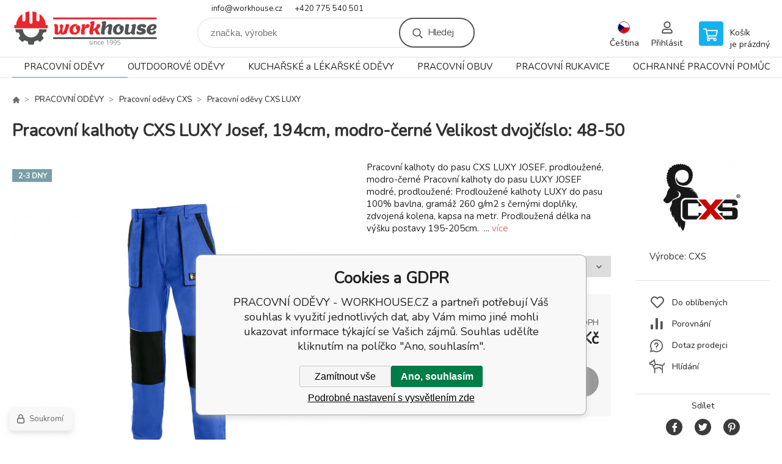

--- FILE ---
content_type: text/html; charset=utf-8
request_url: https://www.workhouse.cz/pracovni-kalhoty-cxs-luxy-josef-194cm-modro-cerne/
body_size: 20942
content:
<!DOCTYPE html><html lang="cs"><head prefix="og: http://ogp.me/ns# fb: http://ogp.me/ns/fb#"><meta name="author" content="PRACOVNÍ ODĚVY - WORKHOUSE.CZ" data-binargon="{&quot;fce&quot;:&quot;6&quot;, &quot;id&quot;:&quot;57969&quot;, &quot;menaId&quot;:&quot;1&quot;, &quot;menaName&quot;:&quot;Kč&quot;, &quot;languageCode&quot;:&quot;cs-CZ&quot;, &quot;skindir&quot;:&quot;demoeshopkonfi&quot;, &quot;cmslang&quot;:&quot;1&quot;, &quot;langiso&quot;:&quot;cs&quot;, &quot;skinversion&quot;:1768396425, &quot;zemeProDoruceniISO&quot;:&quot;CZ&quot;}"><meta name="robots" content="index, follow, max-snippet:-1, max-image-preview:large"><meta http-equiv="content-type" content="text/html; charset=utf-8"><meta property="og:url" content="https://www.workhouse.cz/pracovni-kalhoty-cxs-luxy-josef-194cm-modro-cerne/"/><meta property="og:site_name" content="https://www.workhouse.cz"/><meta property="og:description" content="Pracovní kalhoty do pasu CXS LUXY JOSEF, prodloužené, modro-černé
Pracovní kalhoty do pasu LUXY JOSEF modré, prodloužené: Prodloužené kalhoty LUXY do"/><meta property="og:title" content="Pracovní kalhoty CXS LUXY Josef, 194cm, modro-černé"/><link rel="alternate" href="https://www.workhouse.cz/pracovni-kalhoty-cxs-luxy-josef-194cm-modro-cerne/" hreflang="cs-CZ" /><link rel="alternate" href="https://www.workhouse.sk/pracovni-kalhoty-cxs-luxy-josef-modro-cerne/" hreflang="sk-SK" />
  <link rel="image_src" href="https://www.workhouse.cz/imgcache/a/6/pp448-kalhoty-cxs-luxy-josef-modro-cerne-1_260_260_14168.jpg" />
  <meta property="og:type" content="product"/>
  <meta property="og:image" content="https://www.workhouse.cz/imgcache/a/6/pp448-kalhoty-cxs-luxy-josef-modro-cerne-1_260_260_14168.jpg"/>
 <meta name="description" content="Pracovní kalhoty do pasu CXS LUXY JOSEF, prodloužené, modro-černé
Pracovní kalhoty do pasu LUXY JOSEF modré, prodloužené: Prodloužené kalhoty LUXY do">
<meta name="keywords" content="nohavice do pása, nohavice lux, montérky, montérkové nohavice">
<meta name="audience" content="all"><meta name="facebook-domain-verification" content="hcki1qw3q9ayzyynk0td4phykyni1v">
<link rel="canonical" href="https://www.workhouse.cz/pracovni-kalhoty-cxs-luxy-josef-194cm-modro-cerne/"><link rel="shortcut icon" href="https://www.workhouse.cz/favicon.ico" type="image/x-icon">

			<link rel="preconnect" href="https://fonts.googleapis.com"><link rel="dns-prefetch" href="https://fonts.googleapis.com"><link rel="preconnect" href="https://i.binargon.cz"><link rel="dns-prefetch" href="https://i.binargon.cz"><meta name="viewport" content="width=device-width,initial-scale=1"><title>Pracovní kalhoty CXS LUXY Josef, 194cm, modro-černé - PRACOVNÍ ODĚVY - WORKHOUSE.CZ</title><link rel="stylesheet" href="/skin/version-1768396425/demoeshopkonfi/css-obecne.css" type="text/css"><link rel="stylesheet" href="https://www.workhouse.cz/skin/demoeshopkonfi/fancybox/jquery.fancybox.css" type="text/css" media="screen"><link href="https://fonts.googleapis.com/css?family=Nunito:wght@300;400;500;600;700&amp;display=swap&amp;subset=latin-ext" rel="stylesheet"><!--commonTemplates_head--><script data-binargon="commonDatalayer_old" type="text/javascript">
		
			var dataLayer = dataLayer || [];
		
			dataLayer.push({
				"ecomm_prodid": "57970","ecomm_parentprodid": "57969","ecomm_pagetype": "product","ecomm_priceproduct": "358.68","category_name": "21","product_name": "Pracovni kalhoty CXS LUXY Josef, 194cm, modro-cerne Velikost dvojcislo: 48-50",
				"binargon": "vygenerovano pomoci IS BINARGON"
			});
			
      </script><script data-binargon="commonGTAG (zalozeni gtag dataLayeru - dela se vzdy)">
			window.dataLayer = window.dataLayer || [];
			function gtag(){dataLayer.push(arguments);}
			gtag("js",new Date());
		</script><script data-binargon="commonGTAG (consents default)">
			gtag("consent","default",{
				"functionality_storage":"denied",
				"security_storage":"denied",
				"analytics_storage":"denied",
				"ad_storage":"denied",
				"personalization_storage":"denied",
				"ad_personalization":"denied",
				"ad_user_data":"denied",
				"wait_for_update":500
			});
		</script><script data-binargon="commonGTAG (consents update)">
			gtag("consent","update",{
				"functionality_storage":"denied",
				"security_storage":"denied",
				"analytics_storage":"denied",
				"ad_storage":"denied",
				"personalization_storage":"denied",
				"ad_personalization":"denied",
				"ad_user_data":"denied"
			});
		</script><script data-binargon="commonGTAG (Google Ads)" async="true" src="https://www.googletagmanager.com/gtag/js?id=AW-980457914"></script><script data-binargon="commonGTAG (Google Ads)">
				gtag("config","AW-980457914",{});
			</script><script data-binargon="commonGTAG (data stranky)">
			gtag("set",{
				"currency":"CZK",
				"linker":{
					"domains":["https://www.workhouse.cz/","https://www.workhouse.sk/"],
					"decorate_forms": false
				}
			});

			
			gtag("event","page_view",{
				"ecomm_category":"PRACOVNÍ ODĚVY\/Pracovní oděvy CXS\/Pracovní oděvy CXS LUXY\/Pracovní kalhoty CXS LUXY Josef, 194cm, modro-černé","ecomm_prodid":["P448","P448_23:2_","P448_23:3_","P448_23:4_","P448_23:5_"],"ecomm_totalvalue":434,"pagetype":"product","ecomm_pagetype":"product","dynx_prodid":["P448","P448_23:2_","P448_23:3_","P448_23:4_","P448_23:5_"],"dynx_totalvalue":434,"dynx_pagetype":"product"
			});

			
				gtag("event","view_item",{
					"items":[{
						"brand":"CXS",
						"category":"PRACOVNÍ ODĚVY\/Pracovní oděvy CXS\/Pracovní oděvy CXS LUXY\/Pracovní kalhoty CXS LUXY Josef, 194cm, modro-černé",
						"google_business_vertical":"retail",
						"id":"P448",
						"list_position":1,
						"name":"Pracovní kalhoty CXS LUXY Josef, 194cm, modro-černé",
						"price":434,
						"quantity":1
					},{
						"brand":"CXS",
						"category":"PRACOVNÍ ODĚVY\/Pracovní oděvy CXS\/Pracovní oděvy CXS LUXY\/Pracovní kalhoty CXS LUXY Josef, 194cm, modro-černé",
						"google_business_vertical":"retail",
						"id":"P448_23:2_",
						"list_position":2,
						"name":"Pracovní kalhoty CXS LUXY Josef, 194cm, modro-černé Velikost dvojčíslo: 48-50",
						"price":434,
						"quantity":1
					},{
						"brand":"CXS",
						"category":"PRACOVNÍ ODĚVY\/Pracovní oděvy CXS\/Pracovní oděvy CXS LUXY\/Pracovní kalhoty CXS LUXY Josef, 194cm, modro-černé",
						"google_business_vertical":"retail",
						"id":"P448_23:3_",
						"list_position":3,
						"name":"Pracovní kalhoty CXS LUXY Josef, 194cm, modro-černé Velikost dvojčíslo: 52-54",
						"price":434,
						"quantity":1
					},{
						"brand":"CXS",
						"category":"PRACOVNÍ ODĚVY\/Pracovní oděvy CXS\/Pracovní oděvy CXS LUXY\/Pracovní kalhoty CXS LUXY Josef, 194cm, modro-černé",
						"google_business_vertical":"retail",
						"id":"P448_23:4_",
						"list_position":4,
						"name":"Pracovní kalhoty CXS LUXY Josef, 194cm, modro-černé Velikost dvojčíslo: 56-58",
						"price":434,
						"quantity":1
					},{
						"brand":"CXS",
						"category":"PRACOVNÍ ODĚVY\/Pracovní oděvy CXS\/Pracovní oděvy CXS LUXY\/Pracovní kalhoty CXS LUXY Josef, 194cm, modro-černé",
						"google_business_vertical":"retail",
						"id":"P448_23:5_",
						"list_position":5,
						"name":"Pracovní kalhoty CXS LUXY Josef, 194cm, modro-černé Velikost dvojčíslo: 60-62",
						"price":434,
						"quantity":1
					}]
				});
			</script><!--EO commonTemplates_head--></head><body class="cmsBody" data-ajax="0"><div class="mainContainer mainContainer--fce6"><header class="header header--button header--menu-enabled-true header--client-1"><div class="header__desktop"><div class="headerDefault"><a class="logo logo--custom logo--default" href="https://www.workhouse.cz/" title="PRACOVNÍ ODĚVY - WORKHOUSE.CZ" role="banner" style="background-image: url(https://www.workhouse.cz/imgcache/0/0/skin-demoeshopkonfi-logo-1_240_93_77203.png);">PRACOVNÍ ODĚVY - WORKHOUSE.CZ</a><section class="headerContact"><a class="headerContact__item headerContact__item--email" href="mailto:info@workhouse.cz" rel="nofollow">info@workhouse.cz</a><a class="headerContact__item headerContact__item--phone" href="tel:+420%20775%20540%20501" rel="nofollow">+420 775 540 501</a></section><form class="search search--default" action="https://www.workhouse.cz/hledani/" method="post" role="search" id="js-search-form"><div class="search__container search__container--default"><input type="hidden" name="send" value="1"><input type="hidden" name="listpos" value="0"><input class="search__input search__input--default" type="text" name="as_search" placeholder="značka, výrobek" autocomplete="off" id="js-search-input"><button class="search__button search__button--default" type="submit">Hledej</button></div></form><section class="userMenu userMenu--default"><span class="userMenu__item userMenu__item--language js-fancy" href="#js-commonInternationalMenu"><div class="userMenu__icon userMenu__icon--language"><img src="https://i.binargon.cz/commonInternationalMenu/cz.svg" width="20" alt="" loading="lazy"></div><div class="userMenu__title">Čeština</div></span><a class="userMenu__item userMenu__item--signin js-fancy" href="#commonUserDialog" rel="nofollow"><div class="userMenu__icon userMenu__icon--signin"></div><div class="userMenu__title">Přihlásit</div></a></section><a class="cart cart--default" href="https://www.workhouse.cz/pokladna/?objagree=0&amp;wtemp_krok=1" rel="nofollow"><div class="cart__icon cart__icon--cart"></div><div class="cart__text"><div class="cart__title">Košík</div><div class="cart__sum">je prázdný</div></div></a></div></div><div class="header__mobile"><section class="headerMobile"><a class="logo logo--custom logo--mobile" href="https://www.workhouse.cz/" title="PRACOVNÍ ODĚVY - WORKHOUSE.CZ" role="banner" style="background-image: url(https://www.workhouse.cz/imgcache/0/0/skin-demoeshopkonfi-logo-1_240_93_77203.png);">PRACOVNÍ ODĚVY - WORKHOUSE.CZ</a><form class="search search--mobile" action="https://www.workhouse.cz/hledani/" method="post" role="search" id="js-search-form-mobile"><div class="search__container search__container--mobile"><input type="hidden" name="send" value="1"><input type="hidden" name="listpos" value="0"><input class="search__input search__input--mobile" type="text" name="as_search" placeholder="značka, výrobek" autocomplete="off" id="js-search-input-mobile"><button class="search__button search__button--mobile" type="submit">Hledej</button></div></form><div class="headerMobile__searchButton js-search-toggle">Hledej</div><a class="headerMobile__signInButton headerMobile__signInButton--signin js-fancy" href="#commonUserDialog"><div class="headerMobile__signInButton-icon"></div><div class="headerMobile__signInButton-title">Přihlásit</div></a><a class="cart cart--mobile" href="https://www.workhouse.cz/pokladna/?objagree=0&amp;wtemp_krok=1" rel="nofollow"><div class="cart__icon cart__icon--cart"></div><div class="cart__text"><div class="cart__title">Košík</div><div class="cart__sum">je prázdný</div></div></a><div class="headerMobile__menuButton" id="js-menu-button">Menu</div></section></div></header><nav class="menu"><div class="menu__container menu__container--visibleOnDesktop-true menu__container--textpagesOnly-false" id="js-menu"><div class="menu__items" id="js-menu-items"><span class="menu__item menu__item--eshop menu__item--selected js-menu-item
                            " data-id="-2147483637"><a class="menu__link" href="https://www.workhouse.cz/pracovni-odevy/" title="PRACOVNÍ ODĚVY" data-id="-2147483637">PRACOVNÍ ODĚVY</a></span><span class="menu__item menu__item--level-2 menu__item--eshop menu__item--selected js-menu-item"><a class="menu__link" href="https://www.workhouse.cz/pracovni-odevy/pracovni-odevy-cxs/" title="Pracovní oděvy CXS">Pracovní oděvy CXS</a></span><span class="menu__item menu__item--level-2 menu__item--eshop js-menu-item"><a class="menu__link" href="https://www.workhouse.cz/pracovni-odevy/pracovni-odevy-ardon/" title="Pracovní oděvy ARDON">Pracovní oděvy ARDON</a></span><span class="menu__item menu__item--level-2 menu__item--eshop js-menu-item"><a class="menu__link" href="https://www.workhouse.cz/pracovni-odevy/pracovni-odevy-cerva/" title="Pracovní oděvy CERVA">Pracovní oděvy CERVA</a></span><span class="menu__item menu__item--level-2 menu__item--eshop js-menu-item"><a class="menu__link" href="https://www.workhouse.cz/pracovni-odevy/pracovni-odevy-issa/" title="Pracovní oděvy ISSA">Pracovní oděvy ISSA</a></span><span class="menu__item menu__item--level-2 menu__item--eshop js-menu-item"><a class="menu__link" href="https://www.workhouse.cz/pracovni-odevy/zimni-pracovni-odevy/" title="Zimní pracovní oděvy">Zimní pracovní oděvy</a></span><span class="menu__item menu__item--level-2 menu__item--eshop js-menu-item"><a class="menu__link" href="https://www.workhouse.cz/pracovni-odevy/pracovni-kalhoty/" title="Pracovní kalhoty">Pracovní kalhoty</a></span><span class="menu__item menu__item--level-2 menu__item--eshop js-menu-item"><a class="menu__link" href="https://www.workhouse.cz/pracovni-odevy/pracovni-kalhoty-s-laclem/" title="Pracovní kalhoty s laclem">Pracovní kalhoty s laclem</a></span><span class="menu__item menu__item--level-2 menu__item--eshop js-menu-item"><a class="menu__link" href="https://www.workhouse.cz/pracovni-odevy/pracovni-kratasy/" title="Pracovní kraťasy">Pracovní kraťasy</a></span><span class="menu__item menu__item--level-2 menu__item--eshop js-menu-item"><a class="menu__link" href="https://www.workhouse.cz/pracovni-odevy/pracovni-bluzy/" title="Pracovní blůzy">Pracovní blůzy</a></span><span class="menu__item menu__item--level-2 menu__item--eshop js-menu-item"><a class="menu__link" href="https://www.workhouse.cz/pracovni-odevy/pracovni-kombinezy/" title="Pracovní kombinézy">Pracovní kombinézy</a></span><span class="menu__item menu__item--level-2 menu__item--eshop js-menu-item"><a class="menu__link" href="https://www.workhouse.cz/pracovni-odevy/reflexni-odevy/" title="Reflexní oděvy">Reflexní oděvy</a></span><span class="menu__item menu__item--level-2 menu__item--eshop js-menu-item"><a class="menu__link" href="https://www.workhouse.cz/pracovni-odevy/pracovni-bundy/" title="Pracovní bundy">Pracovní bundy</a></span><span class="menu__item menu__item--level-2 menu__item--eshop js-menu-item"><a class="menu__link" href="https://www.workhouse.cz/pracovni-odevy/pracovni-vesty/" title="Pracovní vesty">Pracovní vesty</a></span><span class="menu__item menu__item--level-2 menu__item--eshop js-menu-item"><a class="menu__link" href="https://www.workhouse.cz/pracovni-odevy/pracovni-mikiny/" title="Pracovní mikiny">Pracovní mikiny</a></span><span class="menu__item menu__item--level-2 menu__item--eshop js-menu-item"><a class="menu__link" href="https://www.workhouse.cz/pracovni-odevy/pracovni-tricka-a-polokosile/" title="Pracovní trička a polokošile">Pracovní trička a polokošile</a></span><span class="menu__item menu__item--level-2 menu__item--eshop js-menu-item"><a class="menu__link" href="https://www.workhouse.cz/pracovni-odevy/funkcni-pradlo/" title="Funkční prádlo">Funkční prádlo</a></span><span class="menu__item menu__item--level-2 menu__item--eshop js-menu-item"><a class="menu__link" href="https://www.workhouse.cz/pracovni-odevy/damske-pracovni-odevy/" title="Dámské pracovní oděvy">Dámské pracovní oděvy</a></span><span class="menu__item menu__item--level-2 menu__item--eshop js-menu-item"><a class="menu__link" href="https://www.workhouse.cz/pracovni-odevy/detske-monterky/" title="Dětské montérky">Dětské montérky</a></span><span class="menu__item menu__item--level-2 menu__item--eshop js-menu-item"><a class="menu__link" href="https://www.workhouse.cz/pracovni-odevy/plastenky-nepromokave-odevy/" title="Pláštěnky, nepromokavé oděvy">Pláštěnky, nepromokavé oděvy</a></span><span class="menu__item menu__item--level-2 menu__item--eshop js-menu-item"><a class="menu__link" href="https://www.workhouse.cz/pracovni-odevy/zastery/" title="Zástěry">Zástěry</a></span><span class="menu__item menu__item--level-2 menu__item--eshop js-menu-item"><a class="menu__link" href="https://www.workhouse.cz/pracovni-odevy/jednorazove-odevy/" title="Jednorázové oděvy">Jednorázové oděvy</a></span><span class="menu__item menu__item--level-2 menu__item--eshop js-menu-item"><a class="menu__link" href="https://www.workhouse.cz/pracovni-odevy/specialni-pracovni-odevy/" title="Speciální pracovní oděvy">Speciální pracovní oděvy</a></span><span class="menu__item menu__item--level-2 menu__item--eshop js-menu-item"><a class="menu__link" href="https://www.workhouse.cz/pracovni-odevy/doplnky-k-odevum/" title="Doplňky k oděvům">Doplňky k oděvům</a></span><span class="menu__item menu__item--level-2 menu__item--eshop js-menu-item"><a class="menu__link" href="https://www.workhouse.cz/pracovni-odevy/pracovni-nakoleniky/" title="Pracovní nákoleníky">Pracovní nákoleníky</a></span><span class="menu__item menu__item--level-2 menu__item--eshop js-menu-item"><a class="menu__link" href="https://www.workhouse.cz/pracovni-odevy/cepice-ksiltovky/" title="Čepice, kšiltovky">Čepice, kšiltovky</a></span><span class="menu__item menu__item--level-2 menu__item--eshop js-menu-item"><a class="menu__link" href="https://www.workhouse.cz/pracovni-odevy/ponozky/" title="Ponožky">Ponožky</a></span><span class="menu__item menu__item--eshop js-menu-item
                            " data-id="-2147483641"><a class="menu__link" href="https://www.workhouse.cz/outdoorove-odevy/" title="OUTDOOROVÉ ODĚVY" data-id="-2147483641">OUTDOOROVÉ ODĚVY</a></span><span class="menu__item menu__item--level-2 menu__item--eshop js-menu-item"><a class="menu__link" href="https://www.workhouse.cz/outdoorove-odevy/outdoorove-odevy-panske/" title="Outdoorové oděvy pánské">Outdoorové oděvy pánské</a></span><span class="menu__item menu__item--level-2 menu__item--eshop js-menu-item"><a class="menu__link" href="https://www.workhouse.cz/outdoorove-odevy/outdoorove-odevy-damske/" title="Outdoorové oděvy dámské">Outdoorové oděvy dámské</a></span><span class="menu__item menu__item--level-2 menu__item--eshop js-menu-item"><a class="menu__link" href="https://www.workhouse.cz/outdoorove-odevy/cepice-ksiltovky-satky/" title="Čepice, kšiltovky, šátky">Čepice, kšiltovky, šátky</a></span><span class="menu__item menu__item--level-2 menu__item--eshop js-menu-item"><a class="menu__link" href="https://www.workhouse.cz/outdoorove-odevy/ponozky/" title="Ponožky">Ponožky</a></span><span class="menu__item menu__item--eshop js-menu-item
                            " data-id="-2147483634"><a class="menu__link" href="https://www.workhouse.cz/kucharske-a-lekarske-odevy/" title="KUCHAŘSKÉ a LÉKAŘSKÉ ODĚVY" data-id="-2147483634">KUCHAŘSKÉ a LÉKAŘSKÉ ODĚVY</a></span><span class="menu__item menu__item--level-2 menu__item--eshop js-menu-item"><a class="menu__link" href="https://www.workhouse.cz/kucharske-a-lekarske-odevy/bile-a-kucharske-kalhoty/" title="Bílé a kuchařské kalhoty">Bílé a kuchařské kalhoty</a></span><span class="menu__item menu__item--level-2 menu__item--eshop js-menu-item"><a class="menu__link" href="https://www.workhouse.cz/kucharske-a-lekarske-odevy/tricka-polokosile/" title="Trička, polokošile">Trička, polokošile</a></span><span class="menu__item menu__item--level-2 menu__item--eshop js-menu-item"><a class="menu__link" href="https://www.workhouse.cz/kucharske-a-lekarske-odevy/lekarske-haleny/" title="Lékařské haleny">Lékařské haleny</a></span><span class="menu__item menu__item--level-2 menu__item--eshop js-menu-item"><a class="menu__link" href="https://www.workhouse.cz/kucharske-a-lekarske-odevy/plaste-rondony/" title="Pláště, rondony">Pláště, rondony</a></span><span class="menu__item menu__item--level-2 menu__item--eshop js-menu-item"><a class="menu__link" href="https://www.workhouse.cz/kucharske-a-lekarske-odevy/saty-sukne-kratasy/" title="Šaty, sukně, kraťasy">Šaty, sukně, kraťasy</a></span><span class="menu__item menu__item--level-2 menu__item--eshop js-menu-item"><a class="menu__link" href="https://www.workhouse.cz/kucharske-a-lekarske-odevy/mikiny-vesty/" title="Mikiny, vesty">Mikiny, vesty</a></span><span class="menu__item menu__item--level-2 menu__item--eshop js-menu-item"><a class="menu__link" href="https://www.workhouse.cz/kucharske-a-lekarske-odevy/zastery/" title="Zástěry">Zástěry</a></span><span class="menu__item menu__item--level-2 menu__item--eshop js-menu-item"><a class="menu__link" href="https://www.workhouse.cz/kucharske-a-lekarske-odevy/kucharske-cepice/" title="Kuchařské čepice">Kuchařské čepice</a></span><span class="menu__item menu__item--eshop js-menu-item
                            " data-id="-2147483646"><a class="menu__link" href="https://www.workhouse.cz/pracovni-obuv/" title="PRACOVNÍ OBUV" data-id="-2147483646">PRACOVNÍ OBUV</a></span><span class="menu__item menu__item--level-2 menu__item--eshop js-menu-item"><a class="menu__link" href="https://www.workhouse.cz/pracovni-obuv/pracovni-obuv-puma-albatros/" title="Pracovní obuv PUMA + ALBATROS">Pracovní obuv PUMA + ALBATROS</a></span><span class="menu__item menu__item--level-2 menu__item--eshop js-menu-item"><a class="menu__link" href="https://www.workhouse.cz/pracovni-obuv/pracovni-polobotky/" title="Pracovní polobotky">Pracovní polobotky</a></span><span class="menu__item menu__item--level-2 menu__item--eshop js-menu-item"><a class="menu__link" href="https://www.workhouse.cz/pracovni-obuv/pracovni-kotnikova-obuv/" title="Pracovní kotníková obuv">Pracovní kotníková obuv</a></span><span class="menu__item menu__item--level-2 menu__item--eshop js-menu-item"><a class="menu__link" href="https://www.workhouse.cz/pracovni-obuv/pracovni-sandale/" title="Pracovní sandále">Pracovní sandále</a></span><span class="menu__item menu__item--level-2 menu__item--eshop js-menu-item"><a class="menu__link" href="https://www.workhouse.cz/pracovni-obuv/pracovni-vysoka-obuv/" title="Pracovní vysoká obuv">Pracovní vysoká obuv</a></span><span class="menu__item menu__item--level-2 menu__item--eshop js-menu-item"><a class="menu__link" href="https://www.workhouse.cz/pracovni-obuv/zimni-pracovni-obuv/" title="Zimní pracovní obuv">Zimní pracovní obuv</a></span><span class="menu__item menu__item--level-2 menu__item--eshop js-menu-item"><a class="menu__link" href="https://www.workhouse.cz/pracovni-obuv/pracovni-holinky/" title="Pracovní holinky">Pracovní holinky</a></span><span class="menu__item menu__item--level-2 menu__item--eshop js-menu-item"><a class="menu__link" href="https://www.workhouse.cz/pracovni-obuv/pracovni-obuv-bila/" title="Pracovní obuv bílá">Pracovní obuv bílá</a></span><span class="menu__item menu__item--level-2 menu__item--eshop js-menu-item"><a class="menu__link" href="https://www.workhouse.cz/pracovni-obuv/trekova-obuv/" title="Treková obuv">Treková obuv</a></span><span class="menu__item menu__item--level-2 menu__item--eshop js-menu-item"><a class="menu__link" href="https://www.workhouse.cz/pracovni-obuv/prestige/" title="Prestige">Prestige</a></span><span class="menu__item menu__item--level-2 menu__item--eshop js-menu-item"><a class="menu__link" href="https://www.workhouse.cz/pracovni-obuv/farmarky/" title="Farmářky">Farmářky</a></span><span class="menu__item menu__item--level-2 menu__item--eshop js-menu-item"><a class="menu__link" href="https://www.workhouse.cz/pracovni-obuv/zdravotni-nazouvaky-sandale/" title="Zdravotní nazouváky, sandále">Zdravotní nazouváky, sandále</a></span><span class="menu__item menu__item--level-2 menu__item--eshop js-menu-item"><a class="menu__link" href="https://www.workhouse.cz/pracovni-obuv/impregnace-a-ochrana-obuvi/" title="Impregnace a ochrana obuvi">Impregnace a ochrana obuvi</a></span><span class="menu__item menu__item--level-2 menu__item--eshop js-menu-item"><a class="menu__link" href="https://www.workhouse.cz/pracovni-obuv/snerovadla-vlozky-do-obuvi-navleky-na-obuv/" title="Šněrovadla, vložky do obuvi, návleky na obuv">Šněrovadla, vložky do obuvi, návleky na obuv</a></span><span class="menu__item menu__item--eshop js-menu-item
                            " data-id="-2147483647"><a class="menu__link" href="https://www.workhouse.cz/pracovni-rukavice/" title="PRACOVNÍ RUKAVICE" data-id="-2147483647">PRACOVNÍ RUKAVICE</a></span><span class="menu__item menu__item--level-2 menu__item--eshop js-menu-item"><a class="menu__link" href="https://www.workhouse.cz/pracovni-rukavice/zateplene-pracovni-rukavice/" title="Zateplené pracovní rukavice">Zateplené pracovní rukavice</a></span><span class="menu__item menu__item--level-2 menu__item--eshop js-menu-item"><a class="menu__link" href="https://www.workhouse.cz/pracovni-rukavice/celokozene-pracovni-rukavice/" title="Celokožené pracovní rukavice">Celokožené pracovní rukavice</a></span><span class="menu__item menu__item--level-2 menu__item--eshop js-menu-item"><a class="menu__link" href="https://www.workhouse.cz/pracovni-rukavice/kombinovane-pracovni-rukavice/" title="Kombinované pracovní rukavice">Kombinované pracovní rukavice</a></span><span class="menu__item menu__item--level-2 menu__item--eshop js-menu-item"><a class="menu__link" href="https://www.workhouse.cz/pracovni-rukavice/textilni-pracovni-rukavice/" title="Textilní pracovní rukavice">Textilní pracovní rukavice</a></span><span class="menu__item menu__item--level-2 menu__item--eshop js-menu-item"><a class="menu__link" href="https://www.workhouse.cz/pracovni-rukavice/textilni-povrstvene-pracovni-rukavice/" title="Textilní povrstvené pracovní rukavice">Textilní povrstvené pracovní rukavice</a></span><span class="menu__item menu__item--level-2 menu__item--eshop js-menu-item"><a class="menu__link" href="https://www.workhouse.cz/pracovni-rukavice/pracovni-rukavice-bez-textilniho-podkladu/" title="Pracovní rukavice bez textilního podkladu">Pracovní rukavice bez textilního podkladu</a></span><span class="menu__item menu__item--level-2 menu__item--eshop js-menu-item"><a class="menu__link" href="https://www.workhouse.cz/pracovni-rukavice/chemicke-pracovni-rukavice/" title="Chemické pracovní rukavice">Chemické pracovní rukavice</a></span><span class="menu__item menu__item--level-2 menu__item--eshop js-menu-item"><a class="menu__link" href="https://www.workhouse.cz/pracovni-rukavice/svarecske-rukavice/" title="Svářečské rukavice">Svářečské rukavice</a></span><span class="menu__item menu__item--level-2 menu__item--eshop js-menu-item"><a class="menu__link" href="https://www.workhouse.cz/pracovni-rukavice/jednorazove-rukavice/" title="Jednorázové rukavice">Jednorázové rukavice</a></span><span class="menu__item menu__item--level-2 menu__item--eshop js-menu-item"><a class="menu__link" href="https://www.workhouse.cz/pracovni-rukavice/antivibracni-rukavice/" title="Antivibrační rukavice">Antivibrační rukavice</a></span><span class="menu__item menu__item--level-2 menu__item--eshop js-menu-item"><a class="menu__link" href="https://www.workhouse.cz/pracovni-rukavice/protiporezove-a-kevlarove-pracovni-rukavice/" title="Protipořezové a kevlarové pracovní rukavice">Protipořezové a kevlarové pracovní rukavice</a></span><span class="menu__item menu__item--eshop js-menu-item
                            " data-id="-2147483636"><a class="menu__link" href="https://www.workhouse.cz/ochranne-pracovni-pomucky/" title="OCHRANNÉ PRACOVNÍ POMŮCKY" data-id="-2147483636">OCHRANNÉ PRACOVNÍ POMŮCKY</a></span><span class="menu__item menu__item--level-2 menu__item--eshop js-menu-item"><a class="menu__link" href="https://www.workhouse.cz/ochrana-covid-19/" title="Ochrana COVID-19">Ochrana COVID-19</a></span><span class="menu__item menu__item--level-2 menu__item--eshop js-menu-item"><a class="menu__link" href="https://www.workhouse.cz/ochranne-pracovni-pomucky/ochrana-dychacich-cest/" title="Ochrana dýchacích cest">Ochrana dýchacích cest</a></span><span class="menu__item menu__item--level-2 menu__item--eshop js-menu-item"><a class="menu__link" href="https://www.workhouse.cz/ochranne-pracovni-pomucky/ochrana-proti-padu/" title="Ochrana proti pádu">Ochrana proti pádu</a></span><span class="menu__item menu__item--level-2 menu__item--eshop js-menu-item"><a class="menu__link" href="https://www.workhouse.cz/ochranne-pracovni-pomucky/ochrana-sluchu/" title="Ochrana sluchu">Ochrana sluchu</a></span><span class="menu__item menu__item--level-2 menu__item--eshop js-menu-item"><a class="menu__link" href="https://www.workhouse.cz/ochranne-pracovni-pomucky/ochrana-zraku/" title="Ochrana zraku">Ochrana zraku</a></span><span class="menu__item menu__item--level-2 menu__item--eshop js-menu-item"><a class="menu__link" href="https://www.workhouse.cz/ochranne-pracovni-pomucky/ochranne-prilby/" title="Ochranné přilby">Ochranné přilby</a></span><span class="menu__item menu__item--level-2 menu__item--eshop js-menu-item"><a class="menu__link" href="https://www.workhouse.cz/ochranne-pracovni-pomucky/bezpecnostni-znaceni/" title="Bezpečnostní značení">Bezpečnostní značení</a></span><span class="menu__item menu__item--eshop js-menu-item
                            " data-id="-2147483631"><a class="menu__link" href="https://www.workhouse.cz/darkove-poukazy/" title="DÁRKOVÉ POUKAZY" data-id="-2147483631">DÁRKOVÉ POUKAZY</a></span><span class="menu__item menu__item--eshop js-menu-item
                            " data-id="-2147483643"><a class="menu__link" href="https://www.workhouse.cz/vysivka-potisk-odevu/" title="VÝŠIVKA, POTISK ODĚVŮ" data-id="-2147483643">VÝŠIVKA, POTISK ODĚVŮ</a></span></div><div class="menu__user" id="js-user-menu-mobile"><section class="userMenu userMenu--default"><span class="userMenu__item userMenu__item--language js-fancy" href="#js-commonInternationalMenu"><div class="userMenu__icon userMenu__icon--language"><img src="https://i.binargon.cz/commonInternationalMenu/cz.svg" width="20" alt="" loading="lazy"></div><div class="userMenu__title">Čeština</div></span><a class="userMenu__item userMenu__item--signin js-fancy" href="#commonUserDialog" rel="nofollow"><div class="userMenu__icon userMenu__icon--signin"></div><div class="userMenu__title">Přihlásit</div></a></section></div><div class="menu__contact" id="js-contact-mobile"><section class="headerContact"><a class="headerContact__item headerContact__item--email" href="mailto:info@workhouse.cz" rel="nofollow">info@workhouse.cz</a><a class="headerContact__item headerContact__item--phone" href="tel:+420%20775%20540%20501" rel="nofollow">+420 775 540 501</a></section></div></div></nav><section class="submenu js-submenu"><div class="submenu__container submenu__container--vertical-flow-thirdLevelColumns js-submenu-container" data-id="-2147483637"><div class="submenu__item"><a class="submenu__link" href="https://www.workhouse.cz/pracovni-odevy/pracovni-odevy-cxs/" title="Pracovní oděvy CXS"><div class="submenu__image"><img class="submenu__img" src="https://www.workhouse.cz/imgcache/f/8/publicdoc-cxs-logo_40_40_23376.jpg" alt="Pracovní oděvy CXS" loading="lazy"></div><span class="submenu__name">Pracovní oděvy CXS</span></a><div class="submenu__thirdLevel"><a class="submenu__linkRegular" href="https://www.workhouse.cz/pracovni-odevy/pracovni-odevy-cxs/pracovni-odevy-cxs-sirius/" title="Pracovní oděvy CXS SIRIUS">Pracovní oděvy CXS SIRIUS</a><a class="submenu__linkRegular" href="https://www.workhouse.cz/pracovni-odevy/pracovni-odevy-cxs/pracovni-odevy-cxs-stretch/" title="Pracovní oděvy CXS STRETCH">Pracovní oděvy CXS STRETCH</a><a class="submenu__linkRegular" href="https://www.workhouse.cz/pracovni-odevy/pracovni-odevy-cxs/pracovni-odevy-cxs-solis/" title="Pracovní oděvy CXS SOLIS">Pracovní oděvy CXS SOLIS</a><a class="submenu__linkRegular" href="https://www.workhouse.cz/pracovni-odevy/pracovni-odevy-cxs/pracovni-odevy-cxs-phoenix/" title="Pracovní oděvy CXS PHOENIX">Pracovní oděvy CXS PHOENIX</a><a class="submenu__linkRegular" href="https://www.workhouse.cz/pracovni-odevy/pracovni-odevy-cxs/reflexni-odevy-cxs-benson/" title="Reflexní oděvy CXS BENSON">Reflexní oděvy CXS BENSON</a><a class="submenu__linkRegular" href="https://www.workhouse.cz/pracovni-odevy/pracovni-odevy-cxs/pracovni-odevy-cxs-orion/" title="Pracovní oděvy CXS ORION">Pracovní oděvy CXS ORION</a><a class="submenu__linkRegular" href="https://www.workhouse.cz/pracovni-odevy/pracovni-odevy-cxs/pracovni-odevy-cxs-luxy/" title="Pracovní oděvy CXS LUXY">Pracovní oděvy CXS LUXY</a><a class="submenu__linkRegular" href="https://www.workhouse.cz/pracovni-odevy/pracovni-odevy-cxs/pracovni-odevy-cxs-luxy-bright/" title="Pracovní oděvy CXS LUXY BRIGHT">Pracovní oděvy CXS LUXY BRIGHT</a><a class="submenu__linkRegular" href="https://www.workhouse.cz/pracovni-odevy/pracovni-odevy-cxs/pracovni-odevy-cxs-naos/" title="Pracovní oděvy CXS NAOS">Pracovní oděvy CXS NAOS</a><a class="submenu__linkRegular" href="https://www.workhouse.cz/pracovni-odevy/pracovni-odevy-cxs/outdoorove-odevy-cxs-dixon/" title="Outdoorové oděvy CXS DIXON">Outdoorové oděvy CXS DIXON</a><a class="submenu__linkRegular" href="https://www.workhouse.cz/pracovni-odevy/pracovni-odevy-cxs/army-odevy-cxs-camo/" title="Army oděvy CXS CAMO">Army oděvy CXS CAMO</a></div></div><div class="submenu__item"><a class="submenu__link" href="https://www.workhouse.cz/pracovni-odevy/pracovni-odevy-ardon/" title="Pracovní oděvy ARDON"><div class="submenu__image"><img class="submenu__img" src="https://www.workhouse.cz/imgcache/c/6/publicdoc-logo-ardon_40_40_10808.jpg" alt="Pracovní oděvy ARDON" loading="lazy"></div><span class="submenu__name">Pracovní oděvy ARDON</span></a><div class="submenu__thirdLevel"><a class="submenu__linkRegular" href="https://www.workhouse.cz/pracovni-odevy/pracovni-odevy-ardon/pracovni-odevy-ardon-urban/" title="Pracovní oděvy Ardon URBAN+">Pracovní oděvy Ardon URBAN+</a><a class="submenu__linkRegular" href="https://www.workhouse.cz/pracovni-odevy/pracovni-odevy-ardon/pracovni-odevy-ardon-summer/" title="Pracovní oděvy Ardon SUMMER">Pracovní oděvy Ardon SUMMER</a><a class="submenu__linkRegular" href="https://www.workhouse.cz/pracovni-odevy/pracovni-odevy-ardon/pracovni-odevy-ardon-creatron/" title="Pracovní oděvy Ardon Creatron">Pracovní oděvy Ardon Creatron</a><a class="submenu__linkRegular" href="https://www.workhouse.cz/pracovni-odevy/pracovni-odevy-ardon/pracovni-odevy-ardon-4tech/" title="Pracovní oděvy Ardon 4TECH">Pracovní oděvy Ardon 4TECH</a><a class="submenu__linkRegular" href="https://www.workhouse.cz/pracovni-odevy/pracovni-odevy-ardon/pracovni-odevy-cool-trend/" title="Pracovní oděvy COOL TREND">Pracovní oděvy COOL TREND</a><a class="submenu__linkRegular" href="https://www.workhouse.cz/pracovni-odevy/pracovni-odevy-ardon/pracovni-odevy-vision/" title="Pracovní oděvy VISION">Pracovní oděvy VISION</a><a class="submenu__linkRegular" href="https://www.workhouse.cz/pracovni-odevy/pracovni-odevy-ardon/pracovni-odevy-r8ed/" title="Pracovní oděvy R8ED+">Pracovní oděvy R8ED+</a><a class="submenu__linkRegular" href="https://www.workhouse.cz/pracovni-odevy/pracovni-odevy-ardon/damska-pracovni-kolekce-floret/" title="Dámská pracovní kolekce FLORET">Dámská pracovní kolekce FLORET</a></div></div><div class="submenu__item"><a class="submenu__link" href="https://www.workhouse.cz/pracovni-odevy/pracovni-odevy-cerva/" title="Pracovní oděvy CERVA"><div class="submenu__image"><img class="submenu__img" src="https://www.workhouse.cz/imgcache/f/7/publicdoc-logo-cerv_40_40_4645.jpg" alt="Pracovní oděvy CERVA" loading="lazy"></div><span class="submenu__name">Pracovní oděvy CERVA</span></a><div class="submenu__thirdLevel"><a class="submenu__linkRegular" href="https://www.workhouse.cz/pracovni-odevy/pracovni-odevy-cerva/pracovni-kalhoty-crv/" title="Pracovní kalhoty CRV">Pracovní kalhoty CRV</a><a class="submenu__linkRegular" href="https://www.workhouse.cz/pracovni-odevy/pracovni-odevy-cerva/pracovni-odevy-cremorne/" title="Pracovní oděvy CREMORNE">Pracovní oděvy CREMORNE</a><a class="submenu__linkRegular" href="https://www.workhouse.cz/pracovni-odevy/pracovni-odevy-cerva/pracovni-odevy-dayboro/" title="Pracovní oděvy DAYBORO">Pracovní oděvy DAYBORO</a><a class="submenu__linkRegular" href="https://www.workhouse.cz/pracovni-odevy/pracovni-odevy-cerva/pracovni-odevy-emerton/" title="Pracovní oděvy EMERTON">Pracovní oděvy EMERTON</a><a class="submenu__linkRegular" href="https://www.workhouse.cz/pracovni-odevy/pracovni-odevy-cerva/pracovni-odevy-max/" title="Pracovní oděvy MAX">Pracovní oděvy MAX</a><a class="submenu__linkRegular" href="https://www.workhouse.cz/pracovni-odevy/pracovni-odevy-cerva/pracovni-odevy-tayra/" title="Pracovní oděvy TAYRA">Pracovní oděvy TAYRA</a><a class="submenu__linkRegular" href="https://www.workhouse.cz/pracovni-odevy/pracovni-odevy-cerva/pracovni-odevy-desman/" title="Pracovní oděvy DESMAN">Pracovní oděvy DESMAN</a><a class="submenu__linkRegular" href="https://www.workhouse.cz/pracovni-odevy/pracovni-odevy-cerva/army-odevy-crambe/" title="Army oděvy CRAMBE">Army oděvy CRAMBE</a></div></div><div class="submenu__item"><a class="submenu__link" href="https://www.workhouse.cz/pracovni-odevy/pracovni-odevy-issa/" title="Pracovní oděvy ISSA"><div class="submenu__image"><img class="submenu__img" src="https://www.workhouse.cz/imgcache/0/c/publicdoc-issa-logo_40_40_2266.jpg" alt="Pracovní oděvy ISSA" loading="lazy"></div><span class="submenu__name">Pracovní oděvy ISSA</span></a></div><div class="submenu__item"><a class="submenu__link" href="https://www.workhouse.cz/pracovni-odevy/zimni-pracovni-odevy/" title="Zimní pracovní oděvy"><div class="submenu__image"><img class="submenu__img" src="https://www.workhouse.cz/imgcache/4/7/publicdoc-bunda-cxs-vegas-zluto-cerna-1_40_40_73098.jpg" alt="Zimní pracovní oděvy" loading="lazy"></div><span class="submenu__name">Zimní pracovní oděvy</span></a><div class="submenu__thirdLevel"><a class="submenu__linkRegular" href="https://www.workhouse.cz/pracovni-odevy/zimni-pracovni-odevy/vyteplne-monterkove-odevy/" title="Vyteplné montérkové oděvy">Vyteplné montérkové oděvy</a><a class="submenu__linkRegular" href="https://www.workhouse.cz/pracovni-odevy/zimni-pracovni-odevy/zimni-bundy/" title="Zimní bundy">Zimní bundy</a><a class="submenu__linkRegular" href="https://www.workhouse.cz/pracovni-odevy/zimni-pracovni-odevy/zimni-vesty/" title="Zimní vesty">Zimní vesty</a><a class="submenu__linkRegular" href="https://www.workhouse.cz/pracovni-odevy/zimni-pracovni-odevy/termopradlo-cepice-a-ponozky/" title="Termoprádlo, čepice a ponožky">Termoprádlo, čepice a ponožky</a></div></div><div class="submenu__item"><a class="submenu__link" href="https://www.workhouse.cz/pracovni-odevy/pracovni-kalhoty/" title="Pracovní kalhoty"><div class="submenu__image"><img class="submenu__img" src="https://www.workhouse.cz/imgcache/4/f/publicdoc-kalhoty-ardon-urban-cervene-pas-4_40_40_22950.jpg" alt="Pracovní kalhoty" loading="lazy"></div><span class="submenu__name">Pracovní kalhoty</span></a></div><div class="submenu__item"><a class="submenu__link" href="https://www.workhouse.cz/pracovni-odevy/pracovni-kalhoty-s-laclem/" title="Pracovní kalhoty s laclem"><div class="submenu__image"><img class="submenu__img" src="https://www.workhouse.cz/imgcache/7/e/publicdoc-kalhoty-s-laclem-ardon-urban-modre-3_40_40_32995.jpg" alt="Pracovní kalhoty s laclem" loading="lazy"></div><span class="submenu__name">Pracovní kalhoty s laclem</span></a></div><div class="submenu__item"><a class="submenu__link" href="https://www.workhouse.cz/pracovni-odevy/pracovni-kratasy/" title="Pracovní kraťasy"><div class="submenu__image"><img class="submenu__img" src="https://www.workhouse.cz/imgcache/d/9/publicdoc-kratasy-ardon-summer-modre-3_40_40_36237.jpg" alt="Pracovní kraťasy" loading="lazy"></div><span class="submenu__name">Pracovní kraťasy</span></a></div><div class="submenu__item"><a class="submenu__link" href="https://www.workhouse.cz/pracovni-odevy/pracovni-bluzy/" title="Pracovní blůzy"><div class="submenu__image"><img class="submenu__img" src="https://www.workhouse.cz/imgcache/f/5/publicdoc-bluza-cxs-naos-modro-modra-1_40_40_110926.jpg" alt="Pracovní blůzy" loading="lazy"></div><span class="submenu__name">Pracovní blůzy</span></a></div><div class="submenu__item"><a class="submenu__link" href="https://www.workhouse.cz/pracovni-odevy/pracovni-kombinezy/" title="Pracovní kombinézy"><div class="submenu__image"><img class="submenu__img" src="https://www.workhouse.cz/imgcache/1/a/publicdoc-kombineza-cxs-luxy-robert-modro-cerna-1-2_40_40_34596.jpg" alt="Pracovní kombinézy" loading="lazy"></div><span class="submenu__name">Pracovní kombinézy</span></a></div><div class="submenu__item"><a class="submenu__link" href="https://www.workhouse.cz/pracovni-odevy/reflexni-odevy/" title="Reflexní oděvy"><div class="submenu__image"><img class="submenu__img" src="https://www.workhouse.cz/imgcache/c/a/publicdoc-bunda-cxs-benson-zimni-1_40_40_91512.jpg" alt="Reflexní oděvy" loading="lazy"></div><span class="submenu__name">Reflexní oděvy</span></a><div class="submenu__thirdLevel"><a class="submenu__linkRegular" href="https://www.workhouse.cz/pracovni-odevy/reflexni-odevy/reflexni-bundy/" title="Reflexní bundy">Reflexní bundy</a><a class="submenu__linkRegular" href="https://www.workhouse.cz/pracovni-odevy/reflexni-odevy/reflexni-kalhoty-a-kratasy/" title="Reflexní kalhoty a kraťasy">Reflexní kalhoty a kraťasy</a><a class="submenu__linkRegular" href="https://www.workhouse.cz/pracovni-odevy/reflexni-odevy/reflexni-vesty-a-mikiny/" title="Reflexní vesty a mikiny">Reflexní vesty a mikiny</a><a class="submenu__linkRegular" href="https://www.workhouse.cz/pracovni-odevy/reflexni-odevy/reflexni-tricka-a-polokosile/" title="Reflexní trička a polokošile">Reflexní trička a polokošile</a><a class="submenu__linkRegular" href="https://www.workhouse.cz/pracovni-odevy/reflexni-odevy/reflexni-plastenky/" title="Reflexní pláštěnky">Reflexní pláštěnky</a><a class="submenu__linkRegular" href="https://www.workhouse.cz/pracovni-odevy/reflexni-odevy/reflexni-doplnky-a-cepice/" title="Reflexní doplňky a čepice">Reflexní doplňky a čepice</a></div></div><div class="submenu__item"><a class="submenu__link" href="https://www.workhouse.cz/pracovni-odevy/pracovni-bundy/" title="Pracovní bundy"><div class="submenu__image"><img class="submenu__img" src="https://www.workhouse.cz/imgcache/6/3/publicdoc-softshellova-bunda-marco_40_40_67472.jpg" alt="Pracovní bundy" loading="lazy"></div><span class="submenu__name">Pracovní bundy</span></a><div class="submenu__thirdLevel"><a class="submenu__linkRegular" href="https://www.workhouse.cz/pracovni-odevy/pracovni-bundy/zimni-bundy/" title="Zimní bundy">Zimní bundy</a><a class="submenu__linkRegular" href="https://www.workhouse.cz/pracovni-odevy/pracovni-bundy/softshellove-bundy/" title="Softshellové bundy">Softshellové bundy</a></div></div><div class="submenu__item"><a class="submenu__link" href="https://www.workhouse.cz/pracovni-odevy/pracovni-vesty/" title="Pracovní vesty"><div class="submenu__image"><img class="submenu__img" src="https://www.workhouse.cz/imgcache/e/0/publicdoc-vesta-soho_40_40_6037.jpg" alt="Pracovní vesty" loading="lazy"></div><span class="submenu__name">Pracovní vesty</span></a><div class="submenu__thirdLevel"><a class="submenu__linkRegular" href="https://www.workhouse.cz/pracovni-odevy/pracovni-vesty/lehke-vesty/" title="Lehké vesty">Lehké vesty</a><a class="submenu__linkRegular" href="https://www.workhouse.cz/pracovni-odevy/pracovni-vesty/vyteplene-vesty/" title="Vyteplené vesty">Vyteplené vesty</a></div></div><div class="submenu__item"><a class="submenu__link" href="https://www.workhouse.cz/pracovni-odevy/pracovni-mikiny/" title="Pracovní mikiny"><div class="submenu__image"><img class="submenu__img" src="https://www.workhouse.cz/imgcache/c/9/publicdoc-mikina-cxs-texas-bezova-1_40_40_93198.jpg" alt="Pracovní mikiny" loading="lazy"></div><span class="submenu__name">Pracovní mikiny</span></a></div><div class="submenu__item"><a class="submenu__link" href="https://www.workhouse.cz/pracovni-odevy/pracovni-tricka-a-polokosile/" title="Pracovní trička a polokošile"><div class="submenu__image"><img class="submenu__img" src="https://www.workhouse.cz/imgcache/5/2/publicdoc-trikod-1_40_40_13936.jpg" alt="Pracovní trička a polokošile" loading="lazy"></div><span class="submenu__name">Pracovní trička a polokošile</span></a><div class="submenu__thirdLevel"><a class="submenu__linkRegular" href="https://www.workhouse.cz/pracovni-odevy/pracovni-tricka-a-polokosile/tricka-s-kratkym-rukavem/" title="Trička s krátkým rukávem">Trička s krátkým rukávem</a><a class="submenu__linkRegular" href="https://www.workhouse.cz/pracovni-odevy/pracovni-tricka-a-polokosile/tricka-s-dlouhym-rukavem/" title="Trička s dlouhým rukávem">Trička s dlouhým rukávem</a><a class="submenu__linkRegular" href="https://www.workhouse.cz/pracovni-odevy/pracovni-tricka-a-polokosile/polokosile-a-kosile/" title="Polokošile a košile">Polokošile a košile</a></div></div><div class="submenu__item"><a class="submenu__link" href="https://www.workhouse.cz/pracovni-odevy/funkcni-pradlo/" title="Funkční prádlo"><div class="submenu__image"><img class="submenu__img" src="https://www.workhouse.cz/imgcache/2/f/publicdoc-termo-tricko-lovell_40_40_284954.jpg" alt="Funkční prádlo" loading="lazy"></div><span class="submenu__name">Funkční prádlo</span></a></div><div class="submenu__item"><a class="submenu__link" href="https://www.workhouse.cz/pracovni-odevy/damske-pracovni-odevy/" title="Dámské pracovní oděvy"><div class="submenu__image"><img class="submenu__img" src="https://www.workhouse.cz/imgcache/5/2/publicdoc-lux-dam-cervena_40_40_12681.jpg" alt="Dámské pracovní oděvy" loading="lazy"></div><span class="submenu__name">Dámské pracovní oděvy</span></a><div class="submenu__thirdLevel"><a class="submenu__linkRegular" href="https://www.workhouse.cz/pracovni-odevy/damske-pracovni-odevy/bluzy-bundy-kabaty/" title="Blůzy, bundy, kabáty">Blůzy, bundy, kabáty</a><a class="submenu__linkRegular" href="https://www.workhouse.cz/pracovni-odevy/damske-pracovni-odevy/kalhoty-leginy-sukne/" title="Kalhoty, legíny, sukně">Kalhoty, legíny, sukně</a><a class="submenu__linkRegular" href="https://www.workhouse.cz/pracovni-odevy/damske-pracovni-odevy/mikiny-vesty/" title="Mikiny, vesty">Mikiny, vesty</a><a class="submenu__linkRegular" href="https://www.workhouse.cz/pracovni-odevy/damske-pracovni-odevy/tricka-funkcni-pradlo/" title="Trička, funkční prádlo">Trička, funkční prádlo</a></div></div><div class="submenu__item"><a class="submenu__link" href="https://www.workhouse.cz/pracovni-odevy/detske-monterky/" title="Dětské montérky"><div class="submenu__image"><img class="submenu__img" src="https://www.workhouse.cz/imgcache/9/b/publicdoc-detske-monterky-cool-trend_40_40_94522.jpg" alt="Dětské montérky" loading="lazy"></div><span class="submenu__name">Dětské montérky</span></a></div><div class="submenu__item"><a class="submenu__link" href="https://www.workhouse.cz/pracovni-odevy/plastenky-nepromokave-odevy/" title="Pláštěnky, nepromokavé oděvy"><div class="submenu__image"><img class="submenu__img" src="https://www.workhouse.cz/imgcache/8/e/publicdoc-ardon-plast-zluty_40_40_111713.jpg" alt="Pláštěnky, nepromokavé oděvy" loading="lazy"></div><span class="submenu__name">Pláštěnky, nepromokavé oděvy</span></a></div><div class="submenu__item"><a class="submenu__link" href="https://www.workhouse.cz/pracovni-odevy/zastery/" title="Zástěry"><div class="submenu__image"><img class="submenu__img" src="https://www.workhouse.cz/imgcache/7/1/publicdoc-zastera-ducasse-fuchsiova_40_40_37295.jpg" alt="Zástěry" loading="lazy"></div><span class="submenu__name">Zástěry</span></a></div><div class="submenu__item"><a class="submenu__link" href="https://www.workhouse.cz/pracovni-odevy/jednorazove-odevy/" title="Jednorázové oděvy"><div class="submenu__image"><img class="submenu__img" src="https://www.workhouse.cz/imgcache/1/a/publicdoc-jednorazovy-overal-cxs-bily_40_40_16341.jpg" alt="Jednorázové oděvy" loading="lazy"></div><span class="submenu__name">Jednorázové oděvy</span></a></div><div class="submenu__item"><a class="submenu__link" href="https://www.workhouse.cz/pracovni-odevy/specialni-pracovni-odevy/" title="Speciální pracovní oděvy"><div class="submenu__image"><img class="submenu__img" src="https://www.workhouse.cz/imgcache/9/6/publicdoc-mofos_40_40_44264.jpg" alt="Speciální pracovní oděvy" loading="lazy"></div><span class="submenu__name">Speciální pracovní oděvy</span></a></div><div class="submenu__item"><a class="submenu__link" href="https://www.workhouse.cz/pracovni-odevy/doplnky-k-odevum/" title="Doplňky k oděvům"><div class="submenu__image"><img class="submenu__img" src="https://www.workhouse.cz/imgcache/2/5/publicdoc-opasek-cxs-navah_40_40_156557.jpg" alt="Doplňky k oděvům" loading="lazy"></div><span class="submenu__name">Doplňky k oděvům</span></a></div><div class="submenu__item"><a class="submenu__link" href="https://www.workhouse.cz/pracovni-odevy/pracovni-nakoleniky/" title="Pracovní nákoleníky"><div class="submenu__image"><img class="submenu__img" src="https://www.workhouse.cz/imgcache/b/d/publicdoc-gelovy-nakolenik-cxs-1-1_40_40_195753.jpg" alt="Pracovní nákoleníky" loading="lazy"></div><span class="submenu__name">Pracovní nákoleníky</span></a></div><div class="submenu__item"><a class="submenu__link" href="https://www.workhouse.cz/pracovni-odevy/cepice-ksiltovky/" title="Čepice, kšiltovky"><div class="submenu__image"><img class="submenu__img" src="https://www.workhouse.cz/imgcache/6/6/publicdoc-cepice-s-vyztuhou-callum-oranzova_40_40_123696.jpg" alt="Čepice, kšiltovky" loading="lazy"></div><span class="submenu__name">Čepice, kšiltovky</span></a></div><div class="submenu__item"><a class="submenu__link" href="https://www.workhouse.cz/pracovni-odevy/ponozky/" title="Ponožky"><div class="submenu__image"><img class="submenu__img" src="https://www.workhouse.cz/imgcache/d/b/publicdoc-ponozky-knoxfield-zlute_40_40_85682.jpg" alt="Ponožky" loading="lazy"></div><span class="submenu__name">Ponožky</span></a></div></div><div class="submenu__container submenu__container--vertical-flow-thirdLevelColumns js-submenu-container" data-id="-2147483641"><div class="submenu__item"><a class="submenu__link" href="https://www.workhouse.cz/outdoorove-odevy/outdoorove-odevy-panske/" title="Outdoorové oděvy pánské"><div class="submenu__image"><img class="submenu__img" src="https://www.workhouse.cz/imgcache/2/a/publicdoc-bunda-cxs-dayton-1_40_40_67503.jpg" alt="Outdoorové oděvy pánské" loading="lazy"></div><span class="submenu__name">Outdoorové oděvy pánské</span></a><div class="submenu__thirdLevel"><a class="submenu__linkRegular" href="https://www.workhouse.cz/outdoorove-odevy/outdoorove-odevy-panske/bundy-vesty-mikiny/" title="Bundy, vesty, mikiny">Bundy, vesty, mikiny</a><a class="submenu__linkRegular" href="https://www.workhouse.cz/outdoorove-odevy/outdoorove-odevy-panske/kalhoty-kratasy/" title="Kalhoty, kraťasy">Kalhoty, kraťasy</a><a class="submenu__linkRegular" href="https://www.workhouse.cz/outdoorove-odevy/outdoorove-odevy-panske/tricka-funkcni-pradlo/" title="Trička, funkční prádlo">Trička, funkční prádlo</a></div></div><div class="submenu__item"><a class="submenu__link" href="https://www.workhouse.cz/outdoorove-odevy/outdoorove-odevy-damske/" title="Outdoorové oděvy dámské"><div class="submenu__image"><img class="submenu__img" src="https://www.workhouse.cz/imgcache/5/6/publicdoc-bunda-page-softshellova-damska-cervena_40_40_37674.jpg" alt="Outdoorové oděvy dámské" loading="lazy"></div><span class="submenu__name">Outdoorové oděvy dámské</span></a><div class="submenu__thirdLevel"><a class="submenu__linkRegular" href="https://www.workhouse.cz/outdoorove-odevy/outdoorove-odevy-damske/bundy-vesty-mikiny/" title="Bundy, vesty, mikiny">Bundy, vesty, mikiny</a><a class="submenu__linkRegular" href="https://www.workhouse.cz/outdoorove-odevy/outdoorove-odevy-damske/kalhoty-leginy-sukne/" title="Kalhoty, legíny, sukně">Kalhoty, legíny, sukně</a><a class="submenu__linkRegular" href="https://www.workhouse.cz/outdoorove-odevy/outdoorove-odevy-damske/tricka-funkcni-pradlo/" title="Trička, funkční prádlo">Trička, funkční prádlo</a></div></div><div class="submenu__item"><a class="submenu__link" href="https://www.workhouse.cz/outdoorove-odevy/cepice-ksiltovky-satky/" title="Čepice, kšiltovky, šátky"><div class="submenu__image"><img class="submenu__img" src="https://www.workhouse.cz/imgcache/2/b/publicdoc-cepice-s-vyztuhou-callum-zluta_40_40_129339.jpg" alt="Čepice, kšiltovky, šátky" loading="lazy"></div><span class="submenu__name">Čepice, kšiltovky, šátky</span></a></div><div class="submenu__item"><a class="submenu__link" href="https://www.workhouse.cz/outdoorove-odevy/ponozky/" title="Ponožky"><div class="submenu__image"><img class="submenu__img" src="https://www.workhouse.cz/imgcache/6/e/publicdoc-ponozky-knoxfield-zlute-1_40_40_85682.jpg" alt="Ponožky" loading="lazy"></div><span class="submenu__name">Ponožky</span></a></div></div><div class="submenu__container submenu__container--vertical-flow-thirdLevelColumns js-submenu-container" data-id="-2147483634"><div class="submenu__item"><a class="submenu__link" href="https://www.workhouse.cz/kucharske-a-lekarske-odevy/bile-a-kucharske-kalhoty/" title="Bílé a kuchařské kalhoty"><div class="submenu__image"><img class="submenu__img" src="https://www.workhouse.cz/imgcache/e/d/publicdoc-bile-guma_40_40_60281.jpg" alt="Bílé a kuchařské kalhoty" loading="lazy"></div><span class="submenu__name">Bílé a kuchařské kalhoty</span></a></div><div class="submenu__item"><a class="submenu__link" href="https://www.workhouse.cz/kucharske-a-lekarske-odevy/tricka-polokosile/" title="Trička, polokošile"><div class="submenu__image"><img class="submenu__img" src="https://www.workhouse.cz/imgcache/7/2/publicdoc-belice-ruzove_40_40_3630.jpg" alt="Trička, polokošile" loading="lazy"></div><span class="submenu__name">Trička, polokošile</span></a></div><div class="submenu__item"><a class="submenu__link" href="https://www.workhouse.cz/kucharske-a-lekarske-odevy/lekarske-haleny/" title="Lékařské haleny"><div class="submenu__image"><img class="submenu__img" src="https://www.workhouse.cz/imgcache/6/2/publicdoc-1571-zdravotnicka-halena-cherokee-se-vzorem-zabicek-ck637-taaw-04_40_40_208035.jpg" alt="Lékařské haleny" loading="lazy"></div><span class="submenu__name">Lékařské haleny</span></a></div><div class="submenu__item"><a class="submenu__link" href="https://www.workhouse.cz/kucharske-a-lekarske-odevy/plaste-rondony/" title="Pláště, rondony"><div class="submenu__image"><img class="submenu__img" src="https://www.workhouse.cz/imgcache/c/c/publicdoc-rondon-cerny-kratky-rukav-1_40_40_37241.jpg" alt="Pláště, rondony" loading="lazy"></div><span class="submenu__name">Pláště, rondony</span></a></div><div class="submenu__item"><a class="submenu__link" href="https://www.workhouse.cz/kucharske-a-lekarske-odevy/saty-sukne-kratasy/" title="Šaty, sukně, kraťasy"><div class="submenu__image"><img class="submenu__img" src="https://www.workhouse.cz/imgcache/e/3/publicdoc-damske-lekarske-saty-cxs-bella-1-3_40_40_44752.jpg" alt="Šaty, sukně, kraťasy" loading="lazy"></div><span class="submenu__name">Šaty, sukně, kraťasy</span></a></div><div class="submenu__item"><a class="submenu__link" href="https://www.workhouse.cz/kucharske-a-lekarske-odevy/mikiny-vesty/" title="Mikiny, vesty"><div class="submenu__image"><img class="submenu__img" src="https://www.workhouse.cz/imgcache/c/8/publicdoc-mikina-floret-bila_40_40_30778.jpg" alt="Mikiny, vesty" loading="lazy"></div><span class="submenu__name">Mikiny, vesty</span></a></div><div class="submenu__item"><a class="submenu__link" href="https://www.workhouse.cz/kucharske-a-lekarske-odevy/zastery/" title="Zástěry"><div class="submenu__image"><img class="submenu__img" src="https://www.workhouse.cz/imgcache/3/b/publicdoc-zastera-cerveny-prouzek-cxs-dana_40_40_86102.jpg" alt="Zástěry" loading="lazy"></div><span class="submenu__name">Zástěry</span></a></div><div class="submenu__item"><a class="submenu__link" href="https://www.workhouse.cz/kucharske-a-lekarske-odevy/kucharske-cepice/" title="Kuchařské čepice"><div class="submenu__image"><img class="submenu__img" src="https://www.workhouse.cz/imgcache/e/0/publicdoc-cepice-kucharska-legase_40_40_89229.jpg" alt="Kuchařské čepice" loading="lazy"></div><span class="submenu__name">Kuchařské čepice</span></a></div></div><div class="submenu__container submenu__container--vertical-flow-thirdLevelColumns js-submenu-container" data-id="-2147483646"><div class="submenu__item"><a class="submenu__link" href="https://www.workhouse.cz/pracovni-obuv/pracovni-obuv-puma-albatros/" title="Pracovní obuv PUMA + ALBATROS"><div class="submenu__image"><img class="submenu__img" src="https://www.workhouse.cz/imgcache/8/0/publicdoc-643170-elevate-knit-green-low-360-list-web_40_40_286773.jpg" alt="Pracovní obuv PUMA + ALBATROS" loading="lazy"></div><span class="submenu__name">Pracovní obuv PUMA + ALBATROS</span></a></div><div class="submenu__item"><a class="submenu__link" href="https://www.workhouse.cz/pracovni-obuv/pracovni-polobotky/" title="Pracovní polobotky"><div class="submenu__image"><img class="submenu__img" src="https://www.workhouse.cz/imgcache/8/d/publicdoc-pracovni-obuv-digger-s1p_40_40_103068.jpg" alt="Pracovní polobotky" loading="lazy"></div><span class="submenu__name">Pracovní polobotky</span></a><div class="submenu__thirdLevel"><a class="submenu__linkRegular" href="https://www.workhouse.cz/pracovni-obuv/pracovni-polobotky/bez-vyztuzene-spice/" title="Bez vyztužené špice">Bez vyztužené špice</a><a class="submenu__linkRegular" href="https://www.workhouse.cz/pracovni-obuv/pracovni-polobotky/s-vyztuzenou-spici-s1/" title="S vyztuženou špicí (S1)">S vyztuženou špicí (S1)</a><a class="submenu__linkRegular" href="https://www.workhouse.cz/pracovni-obuv/pracovni-polobotky/s-vyztuzenou-spici-a-podrazkou-s1p-s3/" title="S vyztuženou špicí a podrážkou (S1P; S3)">S vyztuženou špicí a podrážkou (S1P; S3)</a></div></div><div class="submenu__item"><a class="submenu__link" href="https://www.workhouse.cz/pracovni-obuv/pracovni-kotnikova-obuv/" title="Pracovní kotníková obuv"><div class="submenu__image"><img class="submenu__img" src="https://www.workhouse.cz/imgcache/f/6/publicdoc-extreme-ardea-s3-src-1_40_40_47280.jpg" alt="Pracovní kotníková obuv" loading="lazy"></div><span class="submenu__name">Pracovní kotníková obuv</span></a><div class="submenu__thirdLevel"><a class="submenu__linkRegular" href="https://www.workhouse.cz/pracovni-obuv/pracovni-kotnikova-obuv/bez-vyztuzene-spice/" title="Bez vyztužené špice">Bez vyztužené špice</a><a class="submenu__linkRegular" href="https://www.workhouse.cz/pracovni-obuv/pracovni-kotnikova-obuv/s-vyztuzenou-spici-a-podrazkou-s1p-s3/" title="S vyztuženou špicí a podrážkou ( S1P; S3)">S vyztuženou špicí a podrážkou ( S1P; S3)</a></div></div><div class="submenu__item"><a class="submenu__link" href="https://www.workhouse.cz/pracovni-obuv/pracovni-sandale/" title="Pracovní sandále"><div class="submenu__image"><img class="submenu__img" src="https://www.workhouse.cz/imgcache/3/e/publicdoc-pracovni-sandal-prabos-marco-s-kompozitovou-spici_40_40_75415.jpg" alt="Pracovní sandále" loading="lazy"></div><span class="submenu__name">Pracovní sandále</span></a><div class="submenu__thirdLevel"><a class="submenu__linkRegular" href="https://www.workhouse.cz/pracovni-obuv/pracovni-sandale/bez-vyztuzene-spice-01/" title="Bez vyztužené špice (01)">Bez vyztužené špice (01)</a><a class="submenu__linkRegular" href="https://www.workhouse.cz/pracovni-obuv/pracovni-sandale/s-vyztuzenou-spici-s1/" title="S vyztuženou špicí (S1)">S vyztuženou špicí (S1)</a></div></div><div class="submenu__item"><a class="submenu__link" href="https://www.workhouse.cz/pracovni-obuv/pracovni-vysoka-obuv/" title="Pracovní vysoká obuv"><div class="submenu__image"><img class="submenu__img" src="https://www.workhouse.cz/imgcache/0/8/publicdoc-extreme-tector-s3-src_40_40_54409.jpg" alt="Pracovní vysoká obuv" loading="lazy"></div><span class="submenu__name">Pracovní vysoká obuv</span></a></div><div class="submenu__item"><a class="submenu__link" href="https://www.workhouse.cz/pracovni-obuv/zimni-pracovni-obuv/" title="Zimní pracovní obuv"><div class="submenu__image"><img class="submenu__img" src="https://www.workhouse.cz/imgcache/7/b/publicdoc-cxs-winter-frost-zimni-obuv_40_40_70074.jpg" alt="Zimní pracovní obuv" loading="lazy"></div><span class="submenu__name">Zimní pracovní obuv</span></a></div><div class="submenu__item"><a class="submenu__link" href="https://www.workhouse.cz/pracovni-obuv/pracovni-holinky/" title="Pracovní holinky"><div class="submenu__image"><img class="submenu__img" src="https://www.workhouse.cz/imgcache/8/0/publicdoc-holinky-greenlander-eva-panske_40_40_104627.jpg" alt="Pracovní holinky" loading="lazy"></div><span class="submenu__name">Pracovní holinky</span></a></div><div class="submenu__item"><a class="submenu__link" href="https://www.workhouse.cz/pracovni-obuv/pracovni-obuv-bila/" title="Pracovní obuv bílá"><div class="submenu__image"><img class="submenu__img" src="https://www.workhouse.cz/imgcache/d/b/publicdoc-nazouvak-juno-bily-1_40_40_23224.jpg" alt="Pracovní obuv bílá" loading="lazy"></div><span class="submenu__name">Pracovní obuv bílá</span></a></div><div class="submenu__item"><a class="submenu__link" href="https://www.workhouse.cz/pracovni-obuv/trekova-obuv/" title="Treková obuv"><div class="submenu__image"><img class="submenu__img" src="https://www.workhouse.cz/imgcache/6/e/publicdoc-bnn-nexo-blue-3_40_40_2029305.jpg" alt="Treková obuv" loading="lazy"></div><span class="submenu__name">Treková obuv</span></a></div><div class="submenu__item"><a class="submenu__link" href="https://www.workhouse.cz/pracovni-obuv/prestige/" title="Prestige"><div class="submenu__image"><img class="submenu__img" src="https://www.workhouse.cz/imgcache/c/a/publicdoc-prestige-moleda-sport-bila_40_40_33449.jpg" alt="Prestige" loading="lazy"></div><span class="submenu__name">Prestige</span></a></div><div class="submenu__item"><a class="submenu__link" href="https://www.workhouse.cz/pracovni-obuv/farmarky/" title="Farmářky"><div class="submenu__image"><img class="submenu__img" src="https://www.workhouse.cz/imgcache/7/5/publicdoc-prabos-farm-mars-o2-kotnik-piskova_40_40_141008.jpg" alt="Farmářky" loading="lazy"></div><span class="submenu__name">Farmářky</span></a></div><div class="submenu__item"><a class="submenu__link" href="https://www.workhouse.cz/pracovni-obuv/zdravotni-nazouvaky-sandale/" title="Zdravotní nazouváky, sandále"><div class="submenu__image"><img class="submenu__img" src="https://www.workhouse.cz/imgcache/a/3/publicdoc-nazouvak-juno-rose-1_40_40_34209.jpg" alt="Zdravotní nazouváky, sandále" loading="lazy"></div><span class="submenu__name">Zdravotní nazouváky, sandále</span></a></div><div class="submenu__item"><a class="submenu__link" href="https://www.workhouse.cz/pracovni-obuv/impregnace-a-ochrana-obuvi/" title="Impregnace a ochrana obuvi"><div class="submenu__image"><img class="submenu__img" src="https://www.workhouse.cz/imgcache/7/d/publicdoc-impregnace-nano_40_40_5723.jpg" alt="Impregnace a ochrana obuvi" loading="lazy"></div><span class="submenu__name">Impregnace a ochrana obuvi</span></a></div><div class="submenu__item"><a class="submenu__link" href="https://www.workhouse.cz/pracovni-obuv/snerovadla-vlozky-do-obuvi-navleky-na-obuv/" title="Šněrovadla, vložky do obuvi, návleky na obuv"><div class="submenu__image"><img class="submenu__img" src="https://www.workhouse.cz/imgcache/d/e/publicdoc-navlek-na-obuv_40_40_62421.jpg" alt="Šněrovadla, vložky do obuvi, návleky na obuv" loading="lazy"></div><span class="submenu__name">Šněrovadla, vložky do obuvi, návleky na obuv</span></a></div></div><div class="submenu__container submenu__container--vertical-flow-thirdLevelColumns js-submenu-container" data-id="-2147483647"><div class="submenu__item"><a class="submenu__link" href="https://www.workhouse.cz/pracovni-rukavice/zateplene-pracovni-rukavice/" title="Zateplené pracovní rukavice"><div class="submenu__image"><img class="submenu__img" src="https://www.workhouse.cz/imgcache/3/3/publicdoc-rukavice-otus-1_40_40_65491.jpg" alt="Zateplené pracovní rukavice" loading="lazy"></div><span class="submenu__name">Zateplené pracovní rukavice</span></a></div><div class="submenu__item"><a class="submenu__link" href="https://www.workhouse.cz/pracovni-rukavice/celokozene-pracovni-rukavice/" title="Celokožené pracovní rukavice"><div class="submenu__image"><img class="submenu__img" src="https://www.workhouse.cz/imgcache/7/f/publicdoc-rukavice-merlin-1_40_40_29590.jpg" alt="Celokožené pracovní rukavice" loading="lazy"></div><span class="submenu__name">Celokožené pracovní rukavice</span></a></div><div class="submenu__item"><a class="submenu__link" href="https://www.workhouse.cz/pracovni-rukavice/kombinovane-pracovni-rukavice/" title="Kombinované pracovní rukavice"><div class="submenu__image"><img class="submenu__img" src="https://www.workhouse.cz/imgcache/9/e/publicdoc-rukavice-1015-lux-magpie-1_40_40_9456.jpg" alt="Kombinované pracovní rukavice" loading="lazy"></div><span class="submenu__name">Kombinované pracovní rukavice</span></a></div><div class="submenu__item"><a class="submenu__link" href="https://www.workhouse.cz/pracovni-rukavice/textilni-pracovni-rukavice/" title="Textilní pracovní rukavice"><div class="submenu__image"><img class="submenu__img" src="https://www.workhouse.cz/imgcache/6/d/publicdoc-rukavice-bulbul-1_40_40_30374.jpg" alt="Textilní pracovní rukavice" loading="lazy"></div><span class="submenu__name">Textilní pracovní rukavice</span></a></div><div class="submenu__item"><a class="submenu__link" href="https://www.workhouse.cz/pracovni-rukavice/textilni-povrstvene-pracovni-rukavice/" title="Textilní povrstvené pracovní rukavice"><div class="submenu__image"><img class="submenu__img" src="https://www.workhouse.cz/imgcache/5/4/publicdoc-rukavice-harrier-1_40_40_16220.jpg" alt="Textilní povrstvené pracovní rukavice" loading="lazy"></div><span class="submenu__name">Textilní povrstvené pracovní rukavice</span></a></div><div class="submenu__item"><a class="submenu__link" href="https://www.workhouse.cz/pracovni-rukavice/pracovni-rukavice-bez-textilniho-podkladu/" title="Pracovní rukavice bez textilního podkladu"><div class="submenu__image"><img class="submenu__img" src="https://www.workhouse.cz/imgcache/d/1/publicdoc-rukavice-sol-vex-a-37-676-1_40_40_40101.jpg" alt="Pracovní rukavice bez textilního podkladu" loading="lazy"></div><span class="submenu__name">Pracovní rukavice bez textilního podkladu</span></a></div><div class="submenu__item"><a class="submenu__link" href="https://www.workhouse.cz/pracovni-rukavice/chemicke-pracovni-rukavice/" title="Chemické pracovní rukavice"><div class="submenu__image"><img class="submenu__img" src="https://www.workhouse.cz/imgcache/d/2/publicdoc-rukavice-standard-zlute-1_40_40_5919.jpg" alt="Chemické pracovní rukavice" loading="lazy"></div><span class="submenu__name">Chemické pracovní rukavice</span></a></div><div class="submenu__item"><a class="submenu__link" href="https://www.workhouse.cz/pracovni-rukavice/svarecske-rukavice/" title="Svářečské rukavice"><div class="submenu__image"><img class="submenu__img" src="https://www.workhouse.cz/imgcache/9/f/publicdoc-rukavice-sandpiper-1_40_40_28063.jpg" alt="Svářečské rukavice" loading="lazy"></div><span class="submenu__name">Svářečské rukavice</span></a></div><div class="submenu__item"><a class="submenu__link" href="https://www.workhouse.cz/pracovni-rukavice/jednorazove-rukavice/" title="Jednorázové rukavice"><div class="submenu__image"><img class="submenu__img" src="https://www.workhouse.cz/imgcache/f/a/publicdoc-rukavice-jednorazove-latex-loon-1_40_40_36809.jpg" alt="Jednorázové rukavice" loading="lazy"></div><span class="submenu__name">Jednorázové rukavice</span></a></div><div class="submenu__item"><a class="submenu__link" href="https://www.workhouse.cz/pracovni-rukavice/antivibracni-rukavice/" title="Antivibrační rukavice"><div class="submenu__image"><img class="submenu__img" src="https://www.workhouse.cz/imgcache/c/e/publicdoc-rukavice-aalge-1_40_40_68457.jpg" alt="Antivibrační rukavice" loading="lazy"></div><span class="submenu__name">Antivibrační rukavice</span></a></div><div class="submenu__item"><a class="submenu__link" href="https://www.workhouse.cz/pracovni-rukavice/protiporezove-a-kevlarove-pracovni-rukavice/" title="Protipořezové a kevlarové pracovní rukavice"><div class="submenu__image"><img class="submenu__img" src="https://www.workhouse.cz/imgcache/9/c/publicdoc-rukavice-egret-1_40_40_10354.jpg" alt="Protipořezové a kevlarové pracovní rukavice" loading="lazy"></div><span class="submenu__name">Protipořezové a kevlarové pracovní rukavice</span></a></div></div><div class="submenu__container submenu__container--vertical-flow-thirdLevelColumns js-submenu-container" data-id="-2147483636"><div class="submenu__item"><a class="submenu__link" href="https://www.workhouse.cz/ochrana-covid-19/" title="Ochrana COVID-19"><div class="submenu__image"><img class="submenu__img" src="https://www.workhouse.cz/imgcache/4/2/publicdoc-anti-covid-750ml_40_40_100809.jpg" alt="Ochrana COVID-19" loading="lazy"></div><span class="submenu__name">Ochrana COVID-19</span></a></div><div class="submenu__item"><a class="submenu__link" href="https://www.workhouse.cz/ochranne-pracovni-pomucky/ochrana-dychacich-cest/" title="Ochrana dýchacích cest"><div class="submenu__image"><img class="submenu__img" src="https://www.workhouse.cz/imgcache/9/3/publicdoc-piktogram-rouska_40_40_24065.jpg" alt="Ochrana dýchacích cest" loading="lazy"></div><span class="submenu__name">Ochrana dýchacích cest</span></a><div class="submenu__thirdLevel"><a class="submenu__linkRegular" href="https://www.workhouse.cz/ochranne-pracovni-pomucky/ochrana-dychacich-cest/polomasky-filtry/" title="Polomasky, filtry">Polomasky, filtry</a><a class="submenu__linkRegular" href="https://www.workhouse.cz/ochranne-pracovni-pomucky/ochrana-dychacich-cest/rousky-respiratory/" title="Roušky, respirátory">Roušky, respirátory</a></div></div><div class="submenu__item"><a class="submenu__link" href="https://www.workhouse.cz/ochranne-pracovni-pomucky/ochrana-proti-padu/" title="Ochrana proti pádu"><div class="submenu__image"><img class="submenu__img" src="https://www.workhouse.cz/imgcache/d/d/publicdoc-postroj_40_40_25682.jpg" alt="Ochrana proti pádu" loading="lazy"></div><span class="submenu__name">Ochrana proti pádu</span></a></div><div class="submenu__item"><a class="submenu__link" href="https://www.workhouse.cz/ochranne-pracovni-pomucky/ochrana-sluchu/" title="Ochrana sluchu"><div class="submenu__image"><img class="submenu__img" src="https://www.workhouse.cz/imgcache/4/8/publicdoc-zatky-do-usi-3m_40_40_11500.jpg" alt="Ochrana sluchu" loading="lazy"></div><span class="submenu__name">Ochrana sluchu</span></a></div><div class="submenu__item"><a class="submenu__link" href="https://www.workhouse.cz/ochranne-pracovni-pomucky/ochrana-zraku/" title="Ochrana zraku"><div class="submenu__image"><img class="submenu__img" src="https://www.workhouse.cz/imgcache/5/c/publicdoc-ochranne-bryle-g6000-uzavrene_40_40_71241.jpg" alt="Ochrana zraku" loading="lazy"></div><span class="submenu__name">Ochrana zraku</span></a></div><div class="submenu__item"><a class="submenu__link" href="https://www.workhouse.cz/ochranne-pracovni-pomucky/ochranne-prilby/" title="Ochranné přilby"><div class="submenu__image"><img class="submenu__img" src="https://www.workhouse.cz/imgcache/6/9/publicdoc-prilba-evo-2_40_40_45310.jpg" alt="Ochranné přilby" loading="lazy"></div><span class="submenu__name">Ochranné přilby</span></a></div><div class="submenu__item"><a class="submenu__link" href="https://www.workhouse.cz/ochranne-pracovni-pomucky/bezpecnostni-znaceni/" title="Bezpečnostní značení"><div class="submenu__image"><img class="submenu__img" src="https://www.workhouse.cz/imgcache/c/1/publicdoc-dopravni-kuzel-silnicni_40_40_18429.jpg" alt="Bezpečnostní značení" loading="lazy"></div><span class="submenu__name">Bezpečnostní značení</span></a></div></div></section><main class="containerCombined"><section class="fce6 fce6--columns-1" id="setbind-detail" data-enable-desc-change="false" data-setData='{"a":"https:\/\/www.workhouse.cz","c":1,"d":4500,"d2":4500,"e":0,"cs":[{"a":1,"b":"Skladem","c":"DEFAULT"},{"a":2,"b":"Novinka","c":"NEW"},{"a":3,"b":"Doprodej","c":"BAZAR"},{"a":4,"b":"Akce","c":"AKCE"},{"a":5,"b":"2-3 dny","c":"DODAVATEL"},{"a":6,"b":"Nedostupné","c":"NEDOSTUPNE"},{"a":7,"b":"7-10 dnů"}],"f":{"a":1,"b":"Kč"},"st":[5,5],"j":"Pracovní kalhoty CXS LUXY Josef, 194cm, modro-černé","k":"57969","m":"P448","p":"https:\/\/www.workhouse.cz\/imagegen.php?name=p448\/kalhoty-cxs-luxy-josef-modro-cerne-1.jpg&amp;ftime=1612112681","q":358.68,"r":434,"x2":{"a":1,"b":"ks"},"x":{"a":"1","b":{"1":{"a":1,"b":"","c":"ks"},"2":{"a":2,"b":"","c":"g","d":2},"3":{"a":3,"b":"","c":"m","d":2},"4":{"a":4,"b":"","c":"cm","d":2},"5":{"a":5,"b":"","c":"kg","d":2},"6":{"a":6,"b":"PÁR","c":"PÁR"},"7":{"a":7,"b":"BOX","c":"BOX"},"8":{"a":8,"b":"BAL","c":"BAL"},"9":{"a":9,"b":"SET","c":"SET"},"10":{"a":10,"b":"KA1","c":"KA1"},"11":{"a":11,"b":"KA2","c":"KA2"}},"c":{}},"z":{"a":"23:2_","b":[{"a":"Velikost dvojčíslo","b":[{"a":true,"b":"2","c":"48\/50"},{"b":"3","c":"52\/54"},{"b":"4","c":"56\/58"},{"b":"5","c":"60\/62"}],"c":23}],"c":[{"a":"57970","aa":{"a":2,"b":"CXS"},"b":true,"c":"Pracovní kalhoty CXS LUXY Josef, 194cm, modro-černé Velikost dvojčíslo: 48-50","d":358.68,"e":434,"i":9,"m":"P448_23:2_","p":"23:2_","q":"https:\/\/www.workhouse.cz\/imagegen.php?name=p448\/kalhoty-cxs-luxy-josef-modro-cerne-1.jpg&amp;ftime=1612112681","st":[5],"Ss":-1,"Se":-1,"s":"skladem u dodavatele","x":"1"},{"a":"57971","aa":{"a":2,"b":"CXS"},"c":"Pracovní kalhoty CXS LUXY Josef, 194cm, modro-černé Velikost dvojčíslo: 52-54","d":358.68,"e":434,"i":9,"m":"P448_23:3_","p":"23:3_","q":"https:\/\/www.workhouse.cz\/imagegen.php?name=p448\/kalhoty-cxs-luxy-josef-modro-cerne-1.jpg&amp;ftime=1612112681","st":[5],"Ss":-2,"Se":-2,"s":"skladem u dodavatele","x":"1"},{"a":"57972","aa":{"a":2,"b":"CXS"},"c":"Pracovní kalhoty CXS LUXY Josef, 194cm, modro-černé Velikost dvojčíslo: 56-58","d":358.68,"e":434,"i":9,"m":"P448_23:4_","p":"23:4_","q":"https:\/\/www.workhouse.cz\/imagegen.php?name=p448\/kalhoty-cxs-luxy-josef-modro-cerne-1.jpg&amp;ftime=1612112681","st":[5],"s":"skladem u dodavatele","x":"1"},{"a":"57973","aa":{"a":2,"b":"CXS"},"c":"Pracovní kalhoty CXS LUXY Josef, 194cm, modro-černé Velikost dvojčíslo: 60-62","d":358.68,"e":434,"i":9,"m":"P448_23:5_","p":"23:5_","q":"https:\/\/www.workhouse.cz\/imagegen.php?name=p448\/kalhoty-cxs-luxy-josef-modro-cerne-1.jpg&amp;ftime=1612112681","st":[5],"s":"skladem u dodavatele","x":"1"}]}}' data-setBindDiscountsCalc="0" data-setKombinaceSkladADostupnost='
				[
					
						{
							"key": "23:2_",
							"dostupnost": "&lt;span class=\"availability__outOfStock availability__outOfStock--supplier availability__outOfStock--sklademudodavatele\"&gt;skladem u dodavatele&lt;/span&gt;"
							
						},
						{
							"key": "23:3_",
							"dostupnost": "&lt;span class=\"availability__outOfStock availability__outOfStock--supplier availability__outOfStock--sklademudodavatele\"&gt;skladem u dodavatele&lt;/span&gt;"
							
						},
						{
							"key": "23:4_",
							"dostupnost": "&lt;span class=\"availability__outOfStock availability__outOfStock--supplier availability__outOfStock--sklademudodavatele\"&gt;skladem u dodavatele&lt;/span&gt;"
							
						},
						{
							"key": "23:5_",
							"dostupnost": "&lt;span class=\"availability__outOfStock availability__outOfStock--supplier availability__outOfStock--sklademudodavatele\"&gt;skladem u dodavatele&lt;/span&gt;"
							
						}
				]
			'><div class="fce6__top"><nav class="commonBreadcrumb"><a class="commonBreadcrumb__item commonBreadcrumb__item--first" href="https://www.workhouse.cz" title="Pracovní oděvy WORKHOUSE"><span class="commonBreadcrumb__textHP"></span></a><a class="commonBreadcrumb__item commonBreadcrumb__item--regular" href="https://www.workhouse.cz/pracovni-odevy/" title="PRACOVNÍ ODĚVY">PRACOVNÍ ODĚVY</a><a class="commonBreadcrumb__item commonBreadcrumb__item--regular" href="https://www.workhouse.cz/pracovni-odevy/pracovni-odevy-cxs/" title="Pracovní oděvy CXS">Pracovní oděvy CXS</a><a class="commonBreadcrumb__item commonBreadcrumb__item--regular" href="https://www.workhouse.cz/pracovni-odevy/pracovni-odevy-cxs/pracovni-odevy-cxs-luxy/" title="Pracovní oděvy CXS LUXY">Pracovní oděvy CXS LUXY</a><span class="commonBreadcrumb__item commonBreadcrumb__item--last" title="Pracovní kalhoty CXS LUXY Josef, 194cm, modro-černé">Pracovní kalhoty CXS LUXY Josef, 194cm, modro-černé</span></nav><h1 class="fce6__name" id="setbind-name">Pracovní kalhoty CXS LUXY Josef, 194cm, modro-černé Velikost dvojčíslo: 48-50</h1></div><div class="fce6__left"><div class="mainImage mainImage--columns-1"><div id="js-fce6-mobile-gallery" data-zoom="default"><a class="mainImage__item js-fancy-thumbnail" data-fancybox-type="image" data-fancybox-group="thumbnails" target="_blank" title="" href="https://www.workhouse.cz/imgcache/a/6/pp448-kalhoty-cxs-luxy-josef-modro-cerne-1_-1_-1_14168.jpg"><div class="mainImage__labelsLeft"><div id="setbind-labels-node"><div id="setbind-labels"></div></div></div><div class="mainImage__labelsRight"><div class="mainImage__discount" id="setbind-savings-percent-node-1">
						-<span id="setbind-savings-percent-1">-Infinity</span>%
					</div></div><img class="mainImage__image" id="setbind-image" width="540" height="540" title="Pracovní kalhoty CXS LUXY Josef, 194cm, modro-černé" alt="Pracovní kalhoty CXS LUXY Josef, 194cm, modro-černé" loading="lazy" src="https://www.workhouse.cz/imgcache/a/6/pp448-kalhoty-cxs-luxy-josef-modro-cerne-1_540_540_14168.jpg"></a><a class="mainImage__item mainImage__item--mobileOnly js-fancy-thumbnail" data-fancybox-type="image" data-fancybox-group="thumbnailsMobile" target="_blank" title="" href="https://www.workhouse.cz/foto/p448/kalhoty-cxs-luxy-josef-modro-cerne-2.jpg"><img class="mainImage__image mainImage__image--mobileOnly mainImage__image--image" data-lazy="https://www.workhouse.cz/imgcache/4/f/pp448-kalhoty-cxs-luxy-josef-modro-cerne-2_540_540_14892.jpg" alt=""></a><a class="mainImage__item mainImage__item--mobileOnly js-fancy-thumbnail" data-fancybox-type="image" data-fancybox-group="thumbnailsMobile" target="_blank" title="" href="https://www.workhouse.cz/foto/p448/kalhoty-cxs-luxy-josef-modro-cerne-3.jpg"><img class="mainImage__image mainImage__image--mobileOnly mainImage__image--image" data-lazy="https://www.workhouse.cz/imgcache/2/3/pp448-kalhoty-cxs-luxy-josef-modro-cerne-3_540_540_79388.jpg" alt=""></a></div></div></div><div data-binargon="commonThumbnails" class="commonThumbnails commonThumbnails--small"><a data-fancybox-group="thumbnails" style="background-image: url('https://www.workhouse.cz/imgcache/4/f/pp448-kalhoty-cxs-luxy-josef-modro-cerne-2_98_98_14892.png');" href="https://www.workhouse.cz/getimage.php?name=foto/p448/kalhoty-cxs-luxy-josef-modro-cerne-2.jpg" class="js-fancy-thumbnail commonThumbnails__thumbnail commonThumbnails__thumbnail--visible" data-fancybox-type="image" data-type="image"></a><a data-fancybox-group="thumbnails" style="background-image: url('https://www.workhouse.cz/imgcache/2/3/pp448-kalhoty-cxs-luxy-josef-modro-cerne-3_98_98_79388.png');" href="https://www.workhouse.cz/getimage.php?name=foto/p448/kalhoty-cxs-luxy-josef-modro-cerne-3.jpg" class="js-fancy-thumbnail commonThumbnails__thumbnail commonThumbnails__thumbnail--visible" data-fancybox-type="image" data-type="image"></a></div><form class="fce6__center" method="post" action="https://www.workhouse.cz/pracovni-kalhoty-cxs-luxy-josef-194cm-modro-cerne/"><input name="nakup" type="hidden" value="57969" id="setbind-product-id"><div class="fce6__shortDescription fce6__shortDescription--whitespaceOnly">Pracovní kalhoty do pasu CXS LUXY JOSEF, prodloužené, modro-černé Pracovní kalhoty do pasu LUXY JOSEF modré, prodloužené: Prodloužené kalhoty LUXY do pasu 100% bavlna, gramáž 260 g/m2 s černými doplňky, zdvojená kolena, kapsa na metr. Prodloužená délka na výšku postavy 195-205cm.  ... <a class="fce6__descriptionLink js-scroll-to js-delegate-click" data-scroll-to="js-fce6-tabs" data-click-on="js-tabs-head-item-description">více</a></div><section class="parameters"><div class="parameters__item"><label class="parameters__label">Velikost dvojčíslo</label><div class="parameters__value"><select class="parameters__select" onchange="produktDetail.changeSvazane(this)"><option value="23:2" selected>48/50</option><option value="23:3">52/54</option><option value="23:4">56/58</option><option value="23:5">60/62</option></select></div></div></section><div class="fce6__purchaseBox" id="setbind-cart-node"><div class="flexContainer"><div class="fce6__priceBefore" id="setbind-price-vat-before-node"><span class="fce6__priceBeforeTitle">Běžná cena:
								</span><span class="fce6__priceBeforeStroke"><span class="fce6__priceBeforeValue" id="setbind-price-vat-before">0</span> <span class="fce6__priceBeforeCurrency">Kč</span></span><span class="fce6__priceBeforePercentContainer">
									(-<span class="fce6__priceBeforePercent" id="setbind-savings-percent-2">-Infinity</span>%)
								</span></div><div class="fce6__priceTaxExcluded"><span id="setbind-price-tax-excluded">358.68</span> Kč bez DPH</div></div><div class="fce6__referenceUnit"><div class="cMernaJednotka cMernaJednotka--detail" style="display:none;" id="setbind-mernaJednotka-node"><span class="cMernaJednotka__cenaS" id="setbind-mernaJednotka-cenaS"></span><span class="cMernaJednotka__mena">Kč</span><span class="cMernaJednotka__oddelovac">/</span><span class="cMernaJednotka__value" id="setbind-mernaJednotka-value"></span><span class="cMernaJednotka__unit" id="setbind-mernaJednotka-unit"></span></div></div><div class="flexContainer flexContainer--baseline"><div class="availability" id="setbind-availability"><span class="availability__outOfStock availability__outOfStock--supplier availability__outOfStock--deliveryId-0 availability__outOfStock--sklademudodavatele" style="color:#000000">skladem u dodavatele</span></div><div class="fce6__priceTaxIncluded"><span id="setbind-price-tax-included">434</span> Kč</div></div><div class="fce6__purchaseControl"><div class="fce6AmountUnit"><section class="amountInput js-amount-input"><button class="amountInput__button amountInput__button--minus" type="button" id="setbind-minus">-</button><input class="amountInput__input" name="ks" value="1" id="setbind-amount" type="text"><button class="amountInput__button amountInput__button--plus" type="button" id="setbind-plus">+</button></section><div class="fce6AmountUnit__unitSelect"><div class="unitSelect unitSelect--unit" id="setbind-cart-unit-name">ks</div></div></div><button class="fce6__buttonBuy" id="setbind-submit" data-pen="false">Do košíku</button></div></div><div class="fce6__cartUnitContainer" id="setbind-cart-unit-node"><div class="fce6__cartUnitTitle">Vyberte si zvýhodněné balení</div><div id="setbind-cart-unit-table"></div></div><div class="fce6__purchaseBox fce6__purchaseBox--error" id="setbind-error"></div><div class="fce6__quantityDiscounts" id="setbind-discounts-node"><div class="fce6__quantityDiscountsTitle">Množstevní slevy</div><div class="fce6__quantityDiscountsTable" id="setbind-discounts-table"></div></div></form><div class="fce6__right"><div class="fce6__rightContainer fce6__rightContainer--producer"><a href="https://www.workhouse.cz/cxs/" title="CXS"><img class="fce6__producerLogo" src="https://www.workhouse.cz/imgcache/8/0/publicdoc-cxs-logo-1_220_115_23376.jpg" alt="CXS" title="CXS" loading="lazy"></a></div><div class="fce6__rightContainer fce6__rightContainer--info"><div class="fce6__table"><div class="fce6__row fce6__row--producer"><span class="fce6__rowLabel">Výrobce:
							</span><a class="fce6__rowValue fce6__rowValue--link" href="https://www.workhouse.cz/cxs/" title="CXS">CXS</a></div></div></div><div class="fce6__rightContainer fce6__rightContainer--links"><div class="fce6RightLinks"><a class="fce6RightLinks-item fce6RightLinks-item--favourites" href="https://www.workhouse.cz/pracovni-kalhoty-cxs-luxy-josef-194cm-modro-cerne/?createfav=57969" rel="nofollow">Do oblíbených</a><a class="fce6RightLinks-item fce6RightLinks-item--comparison" href="https://www.workhouse.cz/pracovni-kalhoty-cxs-luxy-josef-194cm-modro-cerne/?pridatporovnani=57969" rel="nofollow">Porovnání</a><a class="fce6RightLinks-item fce6RightLinks-item--question js-fancy" href="#js-question-form" rel="nofollow">Dotaz prodejci</a><a class="fce6RightLinks-item fce6RightLinks-item--watchdog js-fancy" href="#js-watchdog-form" rel="nofollow">Hlídání</a></div></div><div class="fce6__rightContainer fce6__rightContainer--share"><section class="share"><div class="share__text">Sdílet</div><div class="share__buttons"><a class="share__button share__button--facebook" href="https://www.facebook.com/sharer/sharer.php?u=https://www.workhouse.cz/pracovni-kalhoty-cxs-luxy-josef-194cm-modro-cerne/&amp;display=popup&amp;ref=plugin&amp;src=share_button" onclick="return !window.open(this.href, 'Facebook', 'width=640,height=580')" rel="nofollow"></a><a class="share__button share__button--twitter" href="https://twitter.com/intent/tweet?url=https://www.workhouse.cz/pracovni-kalhoty-cxs-luxy-josef-194cm-modro-cerne/" onclick="return !window.open(this.href, 'Twitter', 'width=640,height=580')" rel="nofollow"></a><a class="share__button share__button--pinterest" href="//www.pinterest.com/pin/create/button/?url==https://www.workhouse.cz/pracovni-kalhoty-cxs-luxy-josef-194cm-modro-cerne/" onclick="return !window.open(this.href, 'Pinterest', 'width=640,height=580')" rel="nofollow"></a></div></section></div></div><div class="fce6__bottom"><section class="tabs" id="js-fce6-tabs"><div class="tabs__head js-tabs-head"><div class="tabs__headItem js-tabs-head-item" id="js-tabs-head-item-description">Popis a parametry</div></div><div class="tabs__body js-tabs-body"><div class="tabs__bodyItem js-tabs-body-item"><div class="tabs__descriptionContainer flexContainer flexContainer--spaceBetween"><div class="fce6__description fce6__description--parameters-true typography typography--fce6"><h2 class="fce6__secondaryHeading">Pracovní kalhoty CXS LUXY Josef, 194cm, modro-černé</h2><div id="setbind-description-default"><h2>Pracovní kalhoty do pasu CXS LUXY JOSEF, prodloužené, modro-černé</h2> <p>Pracovní kalhoty do pasu LUXY JOSEF modré, prodloužené: Prodloužené kalhoty LUXY do pasu 100% bavlna, gramáž 260 g/m2 s černými doplňky, zdvojená kolena, kapsa na metr. <strong>Prodloužená délka na výšku postavy 195-205cm.</strong></p> <p> </p></div></div><div class="fce6__parameters fce6__parameters--wide-false"><div class="fce6__paramsHeading">Parametry<a class="fce6__compare" href="https://www.workhouse.cz/pracovni-kalhoty-cxs-luxy-josef-194cm-modro-cerne/?pridatporovnani=57969" rel="nofollow">Porovnání</a></div><div class="fce6__params fce6__params--wide-false"><div class="fce6__param"><div class="fce6__paramLeft">BARVA</div><div class="fce6__paramRight">modrá</div></div><div class="fce6__param"><div class="fce6__paramLeft">Pohlaví</div><div class="fce6__paramRight">Pánské</div></div></div></div></div></div></div></section><script>
					var binargon_onCommplete = binargon_onCommplete || [];
					var twoColumns = false;

					binargon_onCommplete.push(function(){
						$(function(){
							window.relatedSlickSettings = {
								dots: false,
								pager: false,
								speed: 500,
								cssEase: 'linear',
								adaptiveHeight: true,
								variableWidth: true
							}

							if(window.matchMedia('(min-width: 800px) and (max-width: 1279px)').matches || (twoColumns && window.matchMedia('(min-width: 800px)').matches)){
								window.relatedSlickSettings.slidesToShow = window.relatedSlickSettings.slidesToScroll = 4;
							}
						});
					});
				</script><div class="fce6__relatedGroup fce6__relatedGroup--position-1"><div class="fce6__relatedGroupName">Související produkty</div><div class="fce6__relatedItems" id="js-detail-related-1"><div class="product product--related product--columns-1 product--onStock-true"><a class="product__link" href="https://www.workhouse.cz/pracovni-kombineza-luxy-robert-cerno-cervena/" title="Pracovní kombinéza LUXY Robert černo-červená"><img class="productImage" src="https://www.workhouse.cz/imgcache/8/9/p307-kombineza-cxs-luxy-robert-cerno-cervena-1_230_230_15960.jpg" width="230" height="230" alt="Pracovní kombinéza LUXY Robert černo-červená" title="Pracovní kombinéza LUXY Robert černo-červená" loading="lazy"><div class="product__reviews"></div><div class="product__code">Kód: 307</div><div class="product__name">Pracovní kombinéza LUXY Robert černo-červená</div><div class="product__info"><div class="product__availability product__availability--available" title="Skladem">Skladem</div><div class="product__price"><div class="product__priceCurrent product__priceCurrent--discounted-false">835 Kč<div class="product__referenceUnit"><div class="cMernaJednotka cMernaJednotka--vypis" style="display:none;" id="setbind-mernaJednotka-node"><span class="cMernaJednotka__cenaS" id="setbind-mernaJednotka-cenaS"></span><span class="cMernaJednotka__mena">Kč</span><span class="cMernaJednotka__oddelovac">/</span><span class="cMernaJednotka__value" id="setbind-mernaJednotka-value"></span><span class="cMernaJednotka__unit" id="setbind-mernaJednotka-unit"></span></div></div></div></div></div><div class="product__description">Pracovní kombinéza LUX Robert černo/červená Pracovní kombinéza je vyrobená z velmi kvalitní tkaniny a gramáži 260g/m2 Atraktivní kombinace černé a červené.</div><a class="product__compare" href="https://www.workhouse.cz/pracovni-kalhoty-cxs-luxy-josef-194cm-modro-cerne/?pridatporovnani=1911"></a></a></div><div class="product product--related product--columns-1 product--onStock-true"><a class="product__link" href="https://www.workhouse.cz/pracovni-kalhoty-cxs-luxy-josef-zeleno-cerne/" title="Pracovní kalhoty CXS LUXY Josef, zeleno-černé"><img class="productImage" src="https://www.workhouse.cz/imgcache/4/8/p271-kalhoty-cxs-luxy-josef-zeleno-cerne-1_230_230_14194.jpg" width="230" height="230" alt="Pracovní kalhoty CXS LUXY Josef, zeleno-černé" title="Pracovní kalhoty CXS LUXY Josef, zeleno-černé" loading="lazy"><div class="product__reviews"></div><div class="product__code">Kód: 271</div><div class="product__name">Pracovní kalhoty CXS LUXY Josef, zeleno-černé</div><div class="product__info"><div class="product__availability product__availability--available" title="Skladem">Skladem</div><div class="product__price"><div class="product__priceCurrent product__priceCurrent--discounted-false">378 Kč<div class="product__referenceUnit"><div class="cMernaJednotka cMernaJednotka--vypis" style="display:none;" id="setbind-mernaJednotka-node"><span class="cMernaJednotka__cenaS" id="setbind-mernaJednotka-cenaS"></span><span class="cMernaJednotka__mena">Kč</span><span class="cMernaJednotka__oddelovac">/</span><span class="cMernaJednotka__value" id="setbind-mernaJednotka-value"></span><span class="cMernaJednotka__unit" id="setbind-mernaJednotka-unit"></span></div></div></div></div></div><div class="product__description">Pracovní kalhoty do pasu LUX JOSEF zelené Pracovní kalhoty do pasu LUX JOSEF zelené: Kalhoty LUX do pasu 100% bavlna, gramáž 260 g/m2 s černými doplňky, zdvojená kolena, kapsa na metr.</div><a class="product__compare" href="https://www.workhouse.cz/pracovni-kalhoty-cxs-luxy-josef-194cm-modro-cerne/?pridatporovnani=1529"></a></a></div><div class="product product--related product--columns-1 product--onStock-true"><a class="product__link" href="https://www.workhouse.cz/pracovni-kalhoty-lacl-luxy-robin-cerno-sede/" title="Pracovní kalhoty lacl LUXY ROBIN, černo-šedé"><div class="product__labels product__labels--right"><div class="product__label product__label--discount" title="9.055876685934489">
							-9%
						</div></div><img class="productImage" src="https://www.workhouse.cz/imgcache/e/1/p291-kalhoty-cxs-luxy-robin-cerno-sede_230_230_11636.jpg" width="230" height="230" alt="Pracovní kalhoty lacl LUXY ROBIN, černo-šedé" title="Pracovní kalhoty lacl LUXY ROBIN, černo-šedé" loading="lazy"><div class="product__reviews"></div><div class="product__code">Kód: 291</div><div class="product__name">Pracovní kalhoty lacl LUXY ROBIN, černo-šedé</div><div class="product__info"><div class="product__availability product__availability--available" title="Skladem">Skladem</div><div class="product__price"><div class="product__priceBefore">519 Kč</div><div class="product__priceCurrent product__priceCurrent--discounted-true">472 Kč<div class="product__referenceUnit"><div class="cMernaJednotka cMernaJednotka--vypis" style="display:none;" id="setbind-mernaJednotka-node"><span class="cMernaJednotka__cenaS" id="setbind-mernaJednotka-cenaS"></span><span class="cMernaJednotka__mena">Kč</span><span class="cMernaJednotka__oddelovac">/</span><span class="cMernaJednotka__value" id="setbind-mernaJednotka-value"></span><span class="cMernaJednotka__unit" id="setbind-mernaJednotka-unit"></span></div></div></div></div></div><div class="product__description">Pracovní kalhoty lacl LUXY ROBIN černo-šedé Pracovní kalhoty lacl LUXY ROBIN černo-šedé: Kalhoty LUX s laclem 100% bavlna, gramáž 260 g/m2 černo-šedé, zdvojená kolena, kapsa na metr.</div><a class="product__compare" href="https://www.workhouse.cz/pracovni-kalhoty-cxs-luxy-josef-194cm-modro-cerne/?pridatporovnani=1752"></a></a></div><div class="product product--related product--columns-1 product--onStock-true"><a class="product__link" href="https://www.workhouse.cz/pracovni-kombineza-luxy-robert-modro-cerna/" title="Pracovní kombinéza LUXY Robert modro-černá"><img class="productImage" src="https://www.workhouse.cz/imgcache/7/3/p308-kombineza-cxs-luxy-robert-modro-cerna-1_230_230_19294.jpg" width="230" height="230" alt="Pracovní kombinéza LUXY Robert modro-černá" title="Pracovní kombinéza LUXY Robert modro-černá" loading="lazy"><div class="product__reviews"></div><div class="product__code">Kód: 308</div><div class="product__name">Pracovní kombinéza LUXY Robert modro-černá</div><div class="product__info"><div class="product__availability product__availability--available" title="Skladem">Skladem</div><div class="product__price"><div class="product__priceCurrent product__priceCurrent--discounted-false">835 Kč<div class="product__referenceUnit"><div class="cMernaJednotka cMernaJednotka--vypis" style="display:none;" id="setbind-mernaJednotka-node"><span class="cMernaJednotka__cenaS" id="setbind-mernaJednotka-cenaS"></span><span class="cMernaJednotka__mena">Kč</span><span class="cMernaJednotka__oddelovac">/</span><span class="cMernaJednotka__value" id="setbind-mernaJednotka-value"></span><span class="cMernaJednotka__unit" id="setbind-mernaJednotka-unit"></span></div></div></div></div></div><div class="product__description">Pracovní kombinéza LUX Robert modro-černá Pracovní kombinéza je vyrobená z velmi kvalitní tkaniny a gramáži 260g/m2 Atraktivní kombinace modré a černé. Velikost 64 na objednávku</div><a class="product__compare" href="https://www.workhouse.cz/pracovni-kalhoty-cxs-luxy-josef-194cm-modro-cerne/?pridatporovnani=1921"></a></a></div><div class="product product--related product--columns-1 product--onStock-true"><a class="product__link" href="https://www.workhouse.cz/pracovni-bluza-cxs-luxy-eda-cerno-seda/" title="Pracovní blůza CXS LUXY Eda, černo-šedá"><img class="productImage" src="https://www.workhouse.cz/imgcache/e/3/p279-bluza-lux-eda-cerno-seda_230_230_89402.jpg" width="230" height="230" alt="Pracovní blůza CXS LUXY Eda, černo-šedá" title="Pracovní blůza CXS LUXY Eda, černo-šedá" loading="lazy"><div class="product__reviews"></div><div class="product__code">Kód: 279</div><div class="product__name">Pracovní blůza CXS LUXY Eda, černo-šedá</div><div class="product__info"><div class="product__availability product__availability--available" title="Skladem">Skladem</div><div class="product__price"><div class="product__priceCurrent product__priceCurrent--discounted-false">489 Kč<div class="product__referenceUnit"><div class="cMernaJednotka cMernaJednotka--vypis" style="display:none;" id="setbind-mernaJednotka-node"><span class="cMernaJednotka__cenaS" id="setbind-mernaJednotka-cenaS"></span><span class="cMernaJednotka__mena">Kč</span><span class="cMernaJednotka__oddelovac">/</span><span class="cMernaJednotka__value" id="setbind-mernaJednotka-value"></span><span class="cMernaJednotka__unit" id="setbind-mernaJednotka-unit"></span></div></div></div></div></div><div class="product__description">Pracovní blůza CXS LUXY Eda, černo-šedá Pracovní blůza CXS LUXY Eda, černo-šedá: Pánská, odepínací rukávy do manžety, kryté zapínání, kapsa na mobil, pas do gumy, materiál : kepr 100% bavlna 260g/m2. EN 340</div><a class="product__compare" href="https://www.workhouse.cz/pracovni-kalhoty-cxs-luxy-josef-194cm-modro-cerne/?pridatporovnani=1618"></a></a></div><div class="product product--related product--columns-1 product--onStock-true"><a class="product__link" href="https://www.workhouse.cz/pracovni-bluza-cxs-luxy-eda-modro-cerna/" title="Pracovní blůza CXS LUXY Eda, modro-černá"><img class="productImage" src="https://www.workhouse.cz/imgcache/0/5/p83-bluza-cxs-luxy-modro-cerna-1_230_230_39610.jpg" width="230" height="230" alt="Pracovní blůza CXS LUXY Eda, modro-černá" title="Pracovní blůza CXS LUXY Eda, modro-černá" loading="lazy"><div class="product__reviews"></div><div class="product__code">Kód: 83</div><div class="product__name">Pracovní blůza CXS LUXY Eda, modro-černá</div><div class="product__info"><div class="product__availability product__availability--available" title="Skladem">Skladem</div><div class="product__price"><div class="product__priceCurrent product__priceCurrent--discounted-false">489 Kč<div class="product__referenceUnit"><div class="cMernaJednotka cMernaJednotka--vypis" style="display:none;" id="setbind-mernaJednotka-node"><span class="cMernaJednotka__cenaS" id="setbind-mernaJednotka-cenaS"></span><span class="cMernaJednotka__mena">Kč</span><span class="cMernaJednotka__oddelovac">/</span><span class="cMernaJednotka__value" id="setbind-mernaJednotka-value"></span><span class="cMernaJednotka__unit" id="setbind-mernaJednotka-unit"></span></div></div></div></div></div><div class="product__description">Pracovní blůza CXS LUXY Eda, modro-černá Pracovní blůza CXS LUXY Eda, modro-černá: Pánská montérková bunda LUX s odepínatelnými rukávy, s černými doplňky, kepr 100% bavlna 260g/m2.</div><a class="product__compare" href="https://www.workhouse.cz/pracovni-kalhoty-cxs-luxy-josef-194cm-modro-cerne/?pridatporovnani=288"></a></a></div><div class="product product--related product--columns-1 product--onStock-true"><a class="product__link" href="https://www.workhouse.cz/pracovni-kalhoty-lacl-luxy-robin-zeleno-cerne/" title="Pracovní kalhoty lacl LUXY ROBIN, zeleno-černé"><div class="product__labels product__labels--right"><div class="product__label product__label--discount" title="9.055876685934489">
							-9%
						</div></div><img class="productImage" src="https://www.workhouse.cz/imgcache/2/9/p272-kalhoty-cxs-luxy-robin-zeleno-cerne-1_230_230_12518.jpg" width="230" height="230" alt="Pracovní kalhoty lacl LUXY ROBIN, zeleno-černé" title="Pracovní kalhoty lacl LUXY ROBIN, zeleno-černé" loading="lazy"><div class="product__reviews"></div><div class="product__code">Kód: 272</div><div class="product__name">Pracovní kalhoty lacl LUXY ROBIN, zeleno-černé</div><div class="product__info"><div class="product__availability product__availability--available" title="Skladem">Skladem</div><div class="product__price"><div class="product__priceBefore">519 Kč</div><div class="product__priceCurrent product__priceCurrent--discounted-true">472 Kč<div class="product__referenceUnit"><div class="cMernaJednotka cMernaJednotka--vypis" style="display:none;" id="setbind-mernaJednotka-node"><span class="cMernaJednotka__cenaS" id="setbind-mernaJednotka-cenaS"></span><span class="cMernaJednotka__mena">Kč</span><span class="cMernaJednotka__oddelovac">/</span><span class="cMernaJednotka__value" id="setbind-mernaJednotka-value"></span><span class="cMernaJednotka__unit" id="setbind-mernaJednotka-unit"></span></div></div></div></div></div><div class="product__description">Pracovní kalhoty lacl LUXY ROBIN, zeleno-čené Pracovní kalhoty lacl LUXY ROBIN, zeleno-čené: Kalhoty LUX s laclem 100% bavlna, gramáž 260 g/m2 s černými doplňky, zdvojená kolena, kapsa na metr.</div><a class="product__compare" href="https://www.workhouse.cz/pracovni-kalhoty-cxs-luxy-josef-194cm-modro-cerne/?pridatporovnani=1539"></a></a></div><div class="product product--related product--columns-1 product--onStock-true"><a class="product__link" href="https://www.workhouse.cz/pracovni-bluza-cxs-luxy-eda-zeleno-cerna/" title="Pracovní blůza CXS LUXY Eda, zeleno-černá"><img class="productImage" src="https://www.workhouse.cz/imgcache/d/0/p273-bluza-cxs-luxy-zeleno-cerna-1_230_230_34402.jpg" width="230" height="230" alt="Pracovní blůza CXS LUXY Eda, zeleno-černá" title="Pracovní blůza CXS LUXY Eda, zeleno-černá" loading="lazy"><div class="product__reviews"></div><div class="product__code">Kód: 273</div><div class="product__name">Pracovní blůza CXS LUXY Eda, zeleno-černá</div><div class="product__info"><div class="product__availability product__availability--available" title="Skladem">Skladem</div><div class="product__price"><div class="product__priceCurrent product__priceCurrent--discounted-false">489 Kč<div class="product__referenceUnit"><div class="cMernaJednotka cMernaJednotka--vypis" style="display:none;" id="setbind-mernaJednotka-node"><span class="cMernaJednotka__cenaS" id="setbind-mernaJednotka-cenaS"></span><span class="cMernaJednotka__mena">Kč</span><span class="cMernaJednotka__oddelovac">/</span><span class="cMernaJednotka__value" id="setbind-mernaJednotka-value"></span><span class="cMernaJednotka__unit" id="setbind-mernaJednotka-unit"></span></div></div></div></div></div><div class="product__description">Pracovní bunda LUX EDA zelená Pracovní bunda LUX EDA zelená: Pánská montérková bunda LUX s odepínatelnými rukávy, s černými doplňky, kepr 100% bavlna 260g/m2.</div><a class="product__compare" href="https://www.workhouse.cz/pracovni-kalhoty-cxs-luxy-josef-194cm-modro-cerne/?pridatporovnani=1549"></a></a></div><div class="product product--related product--columns-1 product--onStock-true"><a class="product__link" href="https://www.workhouse.cz/pracovni-kalhoty-cxs-luxy-josef-modro-cerne/" title="Pracovní kalhoty CXS LUXY Josef, modro-černé"><img class="productImage" src="https://www.workhouse.cz/imgcache/1/e/p74-kalhoty-cxs-luxy-josef-modro-cerne-1_230_230_14168.jpg" width="230" height="230" alt="Pracovní kalhoty CXS LUXY Josef, modro-černé" title="Pracovní kalhoty CXS LUXY Josef, modro-černé" loading="lazy"><div class="product__reviews"></div><div class="product__code">Kód: 74</div><div class="product__name">Pracovní kalhoty CXS LUXY Josef, modro-černé</div><div class="product__info"><div class="product__availability product__availability--available" title="Skladem">Skladem</div><div class="product__price"><div class="product__priceCurrent product__priceCurrent--discounted-false">378 Kč<div class="product__referenceUnit"><div class="cMernaJednotka cMernaJednotka--vypis" style="display:none;" id="setbind-mernaJednotka-node"><span class="cMernaJednotka__cenaS" id="setbind-mernaJednotka-cenaS"></span><span class="cMernaJednotka__mena">Kč</span><span class="cMernaJednotka__oddelovac">/</span><span class="cMernaJednotka__value" id="setbind-mernaJednotka-value"></span><span class="cMernaJednotka__unit" id="setbind-mernaJednotka-unit"></span></div></div></div></div></div><div class="product__description">Pracovní kalhoty do pasu LUX JOSEF modré Pracovní kalhoty do pasu LUX JOSEF modré: Kalhoty LUX do pasu 100% bavlna, gramáž 260 g/m2 s černými doplňky, zdvojená kolena, kapsa na metr.  </div><a class="product__compare" href="https://www.workhouse.cz/pracovni-kalhoty-cxs-luxy-josef-194cm-modro-cerne/?pridatporovnani=192"></a></a></div><div class="product product--related product--columns-1 product--onStock-true"><a class="product__link" href="https://www.workhouse.cz/pracovni-kalhoty-lacl-luxy-robin-modro-cerne/" title="Pracovní kalhoty lacl LUXY ROBIN, modro-černé"><div class="product__labels product__labels--right"><div class="product__label product__label--discount" title="9.055876685934489">
							-9%
						</div></div><img class="productImage" src="https://www.workhouse.cz/imgcache/c/a/pp113-kalhoty-cxs-luxy-robin-modro-cerne-1_230_230_14174.jpg" width="230" height="230" alt="Pracovní kalhoty lacl LUXY ROBIN, modro-černé" title="Pracovní kalhoty lacl LUXY ROBIN, modro-černé" loading="lazy"><div class="product__reviews"></div><div class="product__code">Kód: P113</div><div class="product__name">Pracovní kalhoty lacl LUXY ROBIN, modro-černé</div><div class="product__info"><div class="product__availability product__availability--available" title="Skladem">Skladem</div><div class="product__price"><div class="product__priceBefore">519 Kč</div><div class="product__priceCurrent product__priceCurrent--discounted-true">472 Kč<div class="product__referenceUnit"><div class="cMernaJednotka cMernaJednotka--vypis" style="display:none;" id="setbind-mernaJednotka-node"><span class="cMernaJednotka__cenaS" id="setbind-mernaJednotka-cenaS"></span><span class="cMernaJednotka__mena">Kč</span><span class="cMernaJednotka__oddelovac">/</span><span class="cMernaJednotka__value" id="setbind-mernaJednotka-value"></span><span class="cMernaJednotka__unit" id="setbind-mernaJednotka-unit"></span></div></div></div></div></div><div class="product__description">Kalhoty LUX s laclem 100% bavlna, gramáž 260 g/m2 s černými doplňky, zdvojená kolena, kapsa na metr.</div><a class="product__compare" href="https://www.workhouse.cz/pracovni-kalhoty-cxs-luxy-josef-194cm-modro-cerne/?pridatporovnani=47651"></a></a></div><div class="product product--related product--columns-1 product--onStock-true"><a class="product__link" href="https://www.workhouse.cz/pracovni-kombineza-luxy-robert-cerno-oranzova/" title="Pracovní kombinéza LUXY Robert černo-oranžová"><img class="productImage" src="https://www.workhouse.cz/imgcache/0/b/p85-kombineza-cxs-luxy-robert-cerno-oranzova-1_230_230_15932.jpg" width="230" height="230" alt="Pracovní kombinéza LUXY Robert černo-oranžová" title="Pracovní kombinéza LUXY Robert černo-oranžová" loading="lazy"><div class="product__reviews"></div><div class="product__code">Kód: 85</div><div class="product__name">Pracovní kombinéza LUXY Robert černo-oranžová</div><div class="product__info"><div class="product__availability product__availability--available" title="Skladem">Skladem</div><div class="product__price"><div class="product__priceCurrent product__priceCurrent--discounted-false">835 Kč<div class="product__referenceUnit"><div class="cMernaJednotka cMernaJednotka--vypis" style="display:none;" id="setbind-mernaJednotka-node"><span class="cMernaJednotka__cenaS" id="setbind-mernaJednotka-cenaS"></span><span class="cMernaJednotka__mena">Kč</span><span class="cMernaJednotka__oddelovac">/</span><span class="cMernaJednotka__value" id="setbind-mernaJednotka-value"></span><span class="cMernaJednotka__unit" id="setbind-mernaJednotka-unit"></span></div></div></div></div></div><div class="product__description">Pracovní kombinéza LUX Robert černo/oranžová Pracovní kombinéza je vyrobená z velmi kvalitní tkaniny a gramáži 260g/m2 Atraktivní kombinace černé a oranžové. Velikost 62; 64 - doba dodání 2-3 dny Ostatní velikosti skladem</div><a class="product__compare" href="https://www.workhouse.cz/pracovni-kalhoty-cxs-luxy-josef-194cm-modro-cerne/?pridatporovnani=308"></a></a></div><div class="product product--related product--columns-1 product--onStock-true"><a class="product__link" href="https://www.workhouse.cz/kalhoty-3-4-cxs-luxy-patrik-modro-cerne/" title="Kalhoty 3/4 CXS LUXY Patrik, modro-černé"><img class="productImage" src="https://www.workhouse.cz/imgcache/6/a/pp512-kratasy-cxs-luxy-patrik-1_230_230_46240.jpg" width="230" height="230" alt="Kalhoty 3/4 CXS LUXY Patrik, modro-černé" title="Kalhoty 3/4 CXS LUXY Patrik, modro-černé" loading="lazy"><div class="product__reviews"></div><div class="product__code">Kód: P512</div><div class="product__name">Kalhoty 3/4 CXS LUXY Patrik, modro-černé</div><div class="product__info"><div class="product__availability product__availability--available" title="Skladem">Skladem</div><div class="product__price"><div class="product__priceCurrent product__priceCurrent--discounted-false">396 Kč<div class="product__referenceUnit"><div class="cMernaJednotka cMernaJednotka--vypis" style="display:none;" id="setbind-mernaJednotka-node"><span class="cMernaJednotka__cenaS" id="setbind-mernaJednotka-cenaS"></span><span class="cMernaJednotka__mena">Kč</span><span class="cMernaJednotka__oddelovac">/</span><span class="cMernaJednotka__value" id="setbind-mernaJednotka-value"></span><span class="cMernaJednotka__unit" id="setbind-mernaJednotka-unit"></span></div></div></div></div></div><div class="product__description">Pánské 3/4 kalhoty do pasu, zdvojená kolena, pevný pas vzadu do gumy s poutky na opasek, přední vakové kapsy, boční kapsy na metr a na mobil.</div><a class="product__compare" href="https://www.workhouse.cz/pracovni-kalhoty-cxs-luxy-josef-194cm-modro-cerne/?pridatporovnani=58602"></a></a></div></div><script>
								var binargon_onCommplete = binargon_onCommplete || [];

								binargon_onCommplete.push(function(){
									$(function(){
										if(window.matchMedia('(min-width: 0px) and (max-width: 1279px)').matches || twoColumns){
											$('#js-detail-related-1').slick(window.relatedSlickSettings);
										}
									});
								});
							</script></div></div><div class="fce6__questionForm" id="js-question-form"><div class="moreInfoForm"><h1 class="moreInfoForm__main-title">Pracovní kalhoty CXS LUXY Josef, 194cm, modro-černé</h1><form id="questionForm" class="moreInfoForm__form" method="post" action="https://www.workhouse.cz/pracovni-kalhoty-cxs-luxy-josef-194cm-modro-cerne/" autocomplete="on"><div class="moreInfoForm__row"><label for="stiz_mail" class="moreInfoForm__label">E-mail</label><div class="moreInfoForm__value"><input type="email" class="moreInfoForm__input" id="stiz_mail" name="infoobratem" value="@" autocomplete="email" required="true" pattern="^\s*[^@\s]+@(\w+(-\w+)*\.)+[a-zA-Z]{2,63}\s*$"><div class="moreInfoForm__validation"><div class="validation" id="validation_stiz_mail"><div class="validation__icon"></div>Email, na který Vám přijde odpověď</div></div></div></div><div class="moreInfoForm__row"><label for="stiz_tel" class="moreInfoForm__label">Telefon</label><div class="moreInfoForm__value"><input type="tel" class="moreInfoForm__input" name="infoobratem3" id="stiz_tel" value="+420" autocomplete="tel" required="true" pattern="^(([+]|00)(\s*[0-9]){1,4}){0,1}(\s*[0-9]){9,10}$"><div class="moreInfoForm__validation"><div class="validation" id="validation_stiz_tel"><div class="validation__icon"></div>Zadejte kontaktní telefon</div></div></div></div><div class="moreInfoForm__row moreInfoForm__row--message"><label for="stiz_text" class="moreInfoForm__label">Vzkaz</label><div class="moreInfoForm__value"><textarea name="infoobratem2" class="moreInfoForm__textarea" id="stiz_text" required="true" pattern=".*[\S]{2,}.*"></textarea><div class="moreInfoForm__validation"><div class="validation" id="validation_stiz_text"><div class="validation__icon"></div>Vaše přání, alespoň 3 znaků</div></div></div></div><div class="moreInfoForm__captcha"><div class="moreInfoForm__captcha-google"><input data-binargon="commonReCaptcha" type="hidden" autocomplete="off" name="recaptchaResponse" id="recaptchaResponse" class="js-commonReCaptcha-response"><div style="display: none;"><input type="hidden" name="infoobratemcaptcha" id="infoobratemcaptcha" value="1"></div></div></div><!--COMMON SOUHLASY (FORMULARE)--><input type="hidden" name="commonSouhlasyList[3]" value="1"><div class="commonSouhlasyForm commonSouhlasyForm--idSouhlasuviceInformaciObratem"><div class="commonSouhlasyForm__row commonSouhlasyForm__row--type0"><input class="commonSouhlasyForm__row__checkbox commonSouhlasyForm__row__checkbox--type0" type="checkbox" name="commonSouhlasy[3]" value="1" id="id_commonSouhlasyFormulare__input_3-viceInformaciObratem"><label class="commonSouhlasyForm__row__text commonSouhlasyForm__row__text--type0" for="id_commonSouhlasyFormulare__input_3-viceInformaciObratem"><p>Souhlasím s použitím mých osobních údajů. Ochrana osobních údajů je pro nás důležitá, více se dozvíte <a href="https://www.workhouse.cz/ochrana-osobnich-udaju/" target="_self">zde</a>.</p></label></div></div><div class="moreInfoForm__buttons-wrapper"><a href="/" title="Zpět do eshopu" class="moreInfoForm__back">Zpět do eshopu</a><button type="submit" class="moreInfoForm__send">Odeslat</button></div></form></div></div><div class="fce6__watchDogForm" id="js-watchdog-form"><div data-binargon="commonWatchDog" class="commonWatchDog commonWatchDog--common-popup-false"><form name="pes" id="pes" method="post" action="https://www.workhouse.cz/pracovni-kalhoty-cxs-luxy-josef-194cm-modro-cerne/"><input type="hidden" name="haf" value="1" id="id_commonWatchDog_hidden_haf"><div class="commonWatchDog__title">Hlídání produktu</div><div class="commonWatchDog__selectVariant"><select name="detail" id="id_commonWatchDog_hidden_detail"><option value="57969" selected>Všechny varianty</option><option value="57970">Pracovní kalhoty CXS LUXY Josef, 194cm, modro-černé Velikost dvojčíslo: 48-50</option><option value="57971">Pracovní kalhoty CXS LUXY Josef, 194cm, modro-černé Velikost dvojčíslo: 52-54</option><option value="57972">Pracovní kalhoty CXS LUXY Josef, 194cm, modro-černé Velikost dvojčíslo: 56-58</option><option value="57973">Pracovní kalhoty CXS LUXY Josef, 194cm, modro-černé Velikost dvojčíslo: 60-62</option></select></div><div class="commonWatchDog__text">Zadejte podmínky a email, na který chcete poslat zprávu při splnění těchto podmínek</div><div class="commonWatchDog__body"><div class="commonWatchDog__body__inner"><div class="commonWatchDog__row"><input type="checkbox" name="haf_sklad" id="haf_sklad" class="commonWatchDog__input js-commonWatchDog-checkbox"><label for="haf_sklad" class="commonWatchDog__label">Produkt bude skladem</label></div><div class="commonWatchDog__row"><input type="checkbox" name="haf_cena" id="haf_cena2sdph" class="commonWatchDog__input js-commonWatchDog-checkbox"><label for="haf_cena2sdph" class="commonWatchDog__label">Pokud cena klesne pod</label><div class="commonWatchDog__price-input"><input type="number" class="commonWatchDog__input js-haf_cena2sdph_input" name="haf_cena2sdph" value="434"></div>Kč</div><div class="commonWatchDog__row"><input type="checkbox" name="haf_cena3" id="haf_cena3" class="commonWatchDog__input js-commonWatchDog-checkbox" checked><label for="haf_cena3" class="commonWatchDog__label">Při každé změně ceny</label></div><div class="commonWatchDog__row commonWatchDog__row--email"><label for="haf_mail" class="commonWatchDog__label commonWatchDog__label--email">Pošlete zprávu na můj email</label><input class="commonWatchDog__input" type="email" name="haf_mail" id="haf_mail" pattern=".*[\S]{2,}.*" required="true" value="@"></div></div></div><div class="commonWatchDog__footer"><div class="commonWatchDog__captcha"><input data-binargon="commonReCaptcha" type="hidden" autocomplete="off" name="recaptchaResponse" id="recaptchaResponse" class="js-commonReCaptcha-response"><div style="display: none;"><input type="hidden" name="" id="" value="1"></div></div><div class="commonWatchDog__button"><button class="btn" type="submit">Hlídat</button></div></div></form></div></div></section></main><section class="history"><div class="history__title">Naposledy navštívené</div><div class="history__container"><div class="history__items"><div class="productHistory productHistory--first"><a class="productHistory__link" href="https://www.workhouse.cz/pracovni-kalhoty-cxs-luxy-josef-194cm-modro-cerne/" title="Pracovní kalhoty CXS LUXY Josef, 194cm, modro-černé"><div class="productHistory__imageContainer"><img class="productHistory__image" src="https://www.workhouse.cz/imgcache/a/6/pp448-kalhoty-cxs-luxy-josef-modro-cerne-1_115_115_14168.jpg" width="115" height="115" alt="Pracovní kalhoty CXS LUXY Josef, 194cm, modro-černé" loading="lazy"></div><div class="productHistory__name">Pracovní kalhoty CXS LUXY Josef, 194cm, modro-černé</div></a></div></div></div></section><section class="newsletter newsletter--fce6"><div class="newsletter__container"><div class="newsletter__text">Slevy a novinky e-mailem</div><form class="newsletter__form" method="post" action="https://www.workhouse.cz/pracovni-kalhoty-cxs-luxy-josef-194cm-modro-cerne/" id="js-newsletter"><input type="hidden" name="recaptchaResponse" id="recaptchaResponse"><input class="newsletter__input" type="email" name="enov" placeholder="@" required="true"><button class="newsletter__button" type="submit"><span class="newsletter__buttonText newsletter__buttonText--1">Chci</span><span class="newsletter__buttonText newsletter__buttonText--2">odebírat</span></button></form><div class="newsletter__contact"><a class="newsletter__link newsletter__link--email" href="mailto:info@workhouse.cz" rel="nofollow">info@workhouse.cz</a><a class="newsletter__link newsletter__link--phone" href="tel:+420%20775%20540%20501" rel="nofollow">+420 775 540 501</a></div></div></section><section class="preFooter preFooter--fce6"><div class="preFooter__content"><div class="preFooter__logo"><a class="logo logo--custom logo--footer" href="https://www.workhouse.cz/" title="PRACOVNÍ ODĚVY - WORKHOUSE.CZ" role="banner" style="background-image: url(https://www.workhouse.cz/imgcache/0/0/skin-demoeshopkonfi-logo-1_240_93_77203.png);">PRACOVNÍ ODĚVY - WORKHOUSE.CZ</a></div><address class="preFooter__address">Workhouse s.r.o.<br>Svatopluka Čecha 1137<br>688 01 Uherský Brod<br>Česká Republika<br>IČO: 05568137<br>DIČ: CZ05568137</address><div class="preFooter__textpages"><div class="preFooter__textpagesColumn preFooter__textpagesColumn--1"><div class="preFooter__textpagesButton js-prefooter-textpages-button" data-id="1"><span class="preFooter__mobileOnly">Další informace</span></div><ul class="footerTextpages footerTextpages--default js-footerTextpages" data-id="1"><li class="footerTextpages__item footerTextpages__item--3"><a href="https://www.workhouse.cz/kontaktni-udaje/" title="Kontaktní údaje" class="footerTextpages__link ">Kontaktní údaje</a></li><li class="footerTextpages__item"><a href="https://www.workhouse.cz/vysivka-potisk-odevu-1/" title="Výšivka, potisk oděvů" class="footerTextpages__link ">Výšivka, potisk oděvů</a></li><li class="footerTextpages__item"><a href="https://www.workhouse.cz/darkove-poukazy-1/" title="Dárkové poukazy" class="footerTextpages__link ">Dárkové poukazy</a></li><li class="footerTextpages__item"><a href="https://www.workhouse.cz/reklamacni-podminky/" title="Reklamační podmínky" class="footerTextpages__link ">Reklamační podmínky</a></li></ul></div><div class="preFooter__textpagesColumn preFooter__textpagesColumn--2"><div class="preFooter__textpagesButton js-prefooter-textpages-button" data-id="2"><span class="preFooter__mobileOnly">Textové stránky</span></div><ul class="footerTextpages footerTextpages--default js-footerTextpages" data-id="2"><li class="footerTextpages__item"><a href="https://www.workhouse.cz/vraceni-a-vymena-zbozi/" title="Vrácení a výměna zboží" class="footerTextpages__link ">Vrácení a výměna zboží</a></li><li class="footerTextpages__item footerTextpages__item--5"><a href="https://www.workhouse.cz/obchodni-podminky/" title="Obchodní podmínky" class="footerTextpages__link ">Obchodní podmínky</a></li><li class="footerTextpages__item footerTextpages__item--3"><a href="https://www.workhouse.cz/tabulky-velikosti/" title="Tabulky velikostí" class="footerTextpages__link ">Tabulky velikostí</a></li><li class="footerTextpages__item footerTextpages__item--6"><a href="https://www.workhouse.cz/dodaci-podminky/" title="Dodací podmínky" class="footerTextpages__link ">Dodací podmínky</a></li></ul></div></div><section class="social"></section><div class="preFooter__payments"><div class="preFooter__payment"><img src="https://i.binargon.cz/logo/gopay.svg" width="105" height="25" loading="lazy" alt="GoPay"></div></div></div></section><footer class="footer footer--fce6"><div class="footer__copyright"><span>Copyright © 2026 Workhouse s.r.o. </span><span>Všechna práva vyhrazena.</span></div><div class="footer__binargon"><a target="_blank" href="https://www.binargon.cz/eshop/" title="Tvorba a pronájem eshopů">Tvorba a pronájem eshopů</a> <a target="_blank" title="Binargon – tvorba eshopů, webových stránek a informačních systémů" href="https://www.binargon.cz/">BINARGON.cz</a> - <a href="https://www.workhouse.cz/sitemap/" title="">Mapa stránek</a></div><div class="footer__captcha" id="binargonRecaptchaBadge"></div><script type="text/javascript" src="/admin/js/binargon.recaptchaBadge.js" async="true" defer></script></footer></div><script type="text/javascript" src="/admin/js/index.php?load=jquery,jquery.fancybox.pack,glide,forms,range4,slick,binargon.whisperer,ajaxcontroll,binargon.cEssoxKalkulacka,binargon.cDeliveryClass,binargon.produktDetailClass,montanus.tabs,binargon.cVelikostniTabulky"></script><script type="text/javascript" src="https://www.workhouse.cz/version-1768396085/indexjs_6_1_demoeshopkonfi.js"></script><script type="text/javascript" src="https://www.workhouse.cz/skin/demoeshopkonfi/js/submenu.js" defer></script><div class="commonUserDialog commonUserDialog--common-popup-false" id="commonUserDialog" style="display:none;"><div class="commonUserDialog__loginForm"><div class="commonUserDialog__loginForm__title">Přihlášení</div><form method="post" action="https://www.workhouse.cz/pracovni-kalhoty-cxs-luxy-josef-194cm-modro-cerne/" class="commonUserDialog__loginForm__form"><input type="hidden" name="loging" value="1"><div class="commonUserDialog__loginForm__row"><label class="commonUserDialog__loginForm__label commonUserDialog__loginForm__label--name">Uživatelské jméno:</label><input class="commonUserDialog__loginForm__input commonUserDialog__loginForm__input--name input" type="text" name="log_new" value="" autocomplete="username"></div><div class="commonUserDialog__loginForm__row"><label class="commonUserDialog__loginForm__label commonUserDialog__loginForm__label--password">Heslo:</label><input class="commonUserDialog__loginForm__input commonUserDialog__loginForm__input--password input" type="password" name="pass_new" value="" autocomplete="current-password"></div><div class="commonUserDialog__loginForm__row commonUserDialog__loginForm__row--buttonsWrap"><a class="commonUserDialog__loginForm__forgottenHref" href="https://www.workhouse.cz/prihlaseni/">Zapomenuté heslo</a><button class="commonUserDialog__loginForm__button button" type="submit">Přihlásit</button></div><div class="commonUserDialog__loginForm__row commonUserDialog__loginForm__row--facebook"></div><div class="commonUserDialog__loginForm__row commonUserDialog__loginForm__row--register"><span class="commonUserDialog__loginForm__registrationDesc">Nemáte ještě účet?<a class="commonUserDialog__loginForm__registrationHref" href="https://www.workhouse.cz/registrace/">Zaregistrujte se</a><span class="commonUserDialog__loginForm__registrationDot">.</span></span></div></form></div></div><!--commonTemplates (začátek)--><script data-binargon="cSeznamScripty (obecny)" type="text/javascript" src="https://c.seznam.cz/js/rc.js"></script><script data-binargon="cSeznamScripty (retargeting, consent=0)">

		var retargetingConf = {
			rtgId: 12876
			,consent: 0
				,itemId: "57970"
				,pageType: "offerdetail"
		};

		
		if (window.rc && window.rc.retargetingHit) {
			window.rc.retargetingHit(retargetingConf);
		}
	</script><template data-binargon="commonPrivacyContainerStart (commonSklikRetargeting)" data-commonPrivacy="88"><script data-binargon="cSeznamScripty (retargeting, consent=1)">

		var retargetingConf = {
			rtgId: 12876
			,consent: 1
				,itemId: "57970"
				,pageType: "offerdetail"
		};

		
		if (window.rc && window.rc.retargetingHit) {
			window.rc.retargetingHit(retargetingConf);
		}
	</script></template><script data-binargon="commonGoogleTagManager">
			(function(w,d,s,l,i){w[l]=w[l]||[];w[l].push({'gtm.start':
			new Date().getTime(),event:'gtm.js'});var f=d.getElementsByTagName(s)[0],
			j=d.createElement(s),dl=l!='dataLayer'?'&l='+l:'';j.async=true;j.src=
			'//www.googletagmanager.com/gtm.js?id='+i+dl;f.parentNode.insertBefore(j,f);
			})(window,document,'script',"dataLayer","GTM-KHGPM9L");
		</script><noscript data-binargon="commonGoogleTagManagerNoscript"><iframe src="https://www.googletagmanager.com/ns.html?id=GTM-KHGPM9L" height="0" width="0" style="display:none;visibility:hidden"></iframe></noscript><template data-binargon="commonPrivacyContainerStart (fb_facebook_pixel)" data-commonPrivacy="81"><script data-binargon="fb_facebook_pixel" defer>
			!function(f,b,e,v,n,t,s){if(f.fbq)return;n=f.fbq=function(){n.callMethod?
			n.callMethod.apply(n,arguments):n.queue.push(arguments)};if(!f._fbq)f._fbq=n;
			n.push=n;n.loaded=!0;n.version="2.0";n.queue=[];t=b.createElement(e);t.async=!0;
			t.src=v;s=b.getElementsByTagName(e)[0];s.parentNode.insertBefore(t,s)}(window,
			document,"script","//connect.facebook.net/en_US/fbevents.js");

			
			fbq("init", "146939029754225");
			fbq("track", "PageView");


			
			fbq("track", "ViewContent", {
				"content_name": "Pracovní kalhoty CXS LUXY Josef, 194cm, modro-černé","content_category": "PRACOVNÍ ODĚVY > Pracovní oděvy CXS > Pracovní oděvy CXS LUXY","content_ids": "57970","contents":[{"id":"57969","quantity":1,"item_price":"434"},{"id":"57970","quantity":1,"item_price":"434"},{"id":"57971","quantity":1,"item_price":"434"},{"id":"57972","quantity":1,"item_price":"434"},{"id":"57973","quantity":1,"item_price":"434"}],"content_type": "product"
					,"value": 358.68
					,"currency": "CZK"
				
			});

			</script></template><script data-binargon="commonHeurekaWidget (vyjizdeci panel)" type="text/javascript">
      var _hwq = _hwq || [];
      _hwq.push(['setKey', '843F31B1FBA2D0B67DD5C6CB4FC57E72']);
			_hwq.push(['setTopPos', '60']);
			_hwq.push(['showWidget', '21']);
			(function() {
          var ho = document.createElement('script'); ho.type = 'text/javascript'; ho.async = true;
          ho.src = 'https://cz.im9.cz/direct/i/gjs.php?n=wdgt&sak=843F31B1FBA2D0B67DD5C6CB4FC57E72';
          var s = document.getElementsByTagName('script')[0]; s.parentNode.insertBefore(ho, s);
      })();
    </script><script data-binargon="common_json-ld (detail)" type="application/ld+json">{"@context":"http://schema.org/","@type":"Product","sku":"P448","name":"Pracovní kalhoty CXS LUXY Josef, 194cm, modro-černé","image":["https:\/\/www.workhouse.cz\/imagegen.php?name=p448\/kalhoty-cxs-luxy-josef-modro-cerne-1.jpg","https:\/\/www.workhouse.cz\/imagegen.php?name=p448\/kalhoty-cxs-luxy-josef-modro-cerne-2.jpg","https:\/\/www.workhouse.cz\/imagegen.php?name=p448\/kalhoty-cxs-luxy-josef-modro-cerne-3.jpg"],"description":"Pracovní kalhoty do pasu CXS LUXY JOSEF, prodloužené, modro-černé Pracovní kalhoty do pasu LUXY JOSEF modré, prodloužené: Prodloužené kalhoty LUXY do pasu 100% bavlna, gramáž 260 g\/m2 s černými doplňky, zdvojená kolena, kapsa na metr. Prodloužená délka na výšku postavy 195-205cm.  ","mpn":"P448","manufacturer":"CXS","brand":{"@type":"Brand","name":"CXS"},"category":"PRACOVNÍ ODĚVY","weight":"0.000","isRelatedTo":[],"isSimilarTo":[],"offers":{"@type":"Offer","price":"434","priceValidUntil":"2026-01-20","itemCondition":"http://schema.org/NewCondition","priceCurrency":"CZK","availability":"http:\/\/schema.org\/InStock","url":"https://www.workhouse.cz/pracovni-kalhoty-cxs-luxy-josef-194cm-modro-cerne/"}}</script><script data-binargon="common_json-ld (breadcrumb)" type="application/ld+json">{"@context":"http://schema.org","@type":"BreadcrumbList","itemListElement": [{"@type":"ListItem","position": 1,"item":{"@id":"https:\/\/www.workhouse.cz","name":"PRACOVNÍ ODĚVY - WORKHOUSE.CZ","image":""}},{"@type":"ListItem","position": 2,"item":{"@id":"https:\/\/www.workhouse.cz\/pracovni-odevy\/","name":"PRACOVNÍ ODĚVY","image":"https:\/\/www.workhouse.cz\/publicdoc\/kalhoty-s-laclem-ardon-urban-cervene-4.jpg"}},{"@type":"ListItem","position": 3,"item":{"@id":"https:\/\/www.workhouse.cz\/pracovni-odevy\/pracovni-odevy-cxs\/","name":"Pracovní oděvy CXS","image":"https:\/\/www.workhouse.cz\/publicdoc\/cxs-logo.jpg"}},{"@type":"ListItem","position": 4,"item":{"@id":"https:\/\/www.workhouse.cz\/pracovni-odevy\/pracovni-odevy-cxs\/pracovni-odevy-cxs-luxy\/","name":"Pracovní oděvy CXS LUXY","image":"https:\/\/www.workhouse.cz\/publicdoc\/kalhoty-lacl-lux-robin-zelene.jfif"}},{"@type":"ListItem","position": 5,"item":{"@id":"https:\/\/www.workhouse.cz\/pracovni-kalhoty-cxs-luxy-josef-194cm-modro-cerne\/","name":"Pracovní kalhoty CXS LUXY Josef, 194cm, modro-černé","image":"https:\/\/www.workhouse.cz\/imagegen.php?autoimage=p448"}}]}</script><link data-binargon="commonPrivacy (css)" href="/version-1768396085/libs/commonCss/commonPrivacy.css" rel="stylesheet" type="text/css" media="screen"><link data-binargon="commonPrivacy (preload)" href="/version-1768396425/admin/js/binargon.commonPrivacy.js" rel="preload" as="script"><template data-binargon="commonPrivacy (template)" class="js-commonPrivacy-scriptTemplate"><script data-binargon="commonPrivacy (data)">
				window.commonPrivacyDataLayer = window.commonPrivacyDataLayer || [];
        window.commonPrivacyPush = window.commonPrivacyPush || function(){window.commonPrivacyDataLayer.push(arguments);}
        window.commonPrivacyPush("souhlasy",[{"id":"1","systemId":""},{"id":"81","systemId":"fb_facebook_pixel"},{"id":"85","systemId":"commonZbozi_data"},{"id":"86","systemId":"commonZbozi2016"},{"id":"87","systemId":"commonSklik"},{"id":"88","systemId":"commonSklikRetargeting"},{"id":"89","systemId":"commonSklikIdentity"},{"id":"90","systemId":"sjednoceneMereniKonverziSeznam"},{"id":"95","systemId":"gtag_functionality_storage"},{"id":"96","systemId":"gtag_security_storage"},{"id":"97","systemId":"gtag_analytics_storage"},{"id":"98","systemId":"gtag_ad_storage"},{"id":"99","systemId":"gtag_personalization_storage"},{"id":"100","systemId":"gtag_ad_personalization"},{"id":"101","systemId":"gtag_ad_user_data"}]);
        window.commonPrivacyPush("minimizedType",0);
				window.commonPrivacyPush("dataLayerVersion","1");
				window.commonPrivacyPush("dataLayerName","dataLayer");
				window.commonPrivacyPush("GTMversion",1);
      </script><script data-binargon="commonPrivacy (script)" src="/version-1768396425/admin/js/binargon.commonPrivacy.js" defer></script></template><div data-binargon="commonPrivacy" data-nosnippet="" class="commonPrivacy commonPrivacy--default commonPrivacy--bottom"><aside class="commonPrivacy__bar "><div class="commonPrivacy__header">Cookies a GDPR</div><div class="commonPrivacy__description">PRACOVNÍ ODĚVY - WORKHOUSE.CZ a partneři potřebují Váš souhlas k využití jednotlivých dat, aby Vám mimo jiné mohli ukazovat informace týkající se Vašich zájmů. Souhlas udělíte kliknutím na políčko "Ano, souhlasím".</div><div class="commonPrivacy__buttons "><button class="commonPrivacy__button commonPrivacy__button--disallowAll" type="button" onclick="window.commonPrivacyDataLayer = window.commonPrivacyDataLayer || []; window.commonPrivacyPush = window.commonPrivacyPush || function(){window.commonPrivacyDataLayer.push(arguments);}; document.querySelectorAll('.js-commonPrivacy-scriptTemplate').forEach(template=&gt;{template.replaceWith(template.content)}); window.commonPrivacyPush('denyAll');">Zamítnout vše</button><button class="commonPrivacy__button commonPrivacy__button--allowAll" type="button" onclick="window.commonPrivacyDataLayer = window.commonPrivacyDataLayer || []; window.commonPrivacyPush = window.commonPrivacyPush || function(){window.commonPrivacyDataLayer.push(arguments);}; document.querySelectorAll('.js-commonPrivacy-scriptTemplate').forEach(template=&gt;{template.replaceWith(template.content)}); window.commonPrivacyPush('grantAll');">Ano, souhlasím</button><button class="commonPrivacy__button commonPrivacy__button--options" type="button" onclick="window.commonPrivacyDataLayer = window.commonPrivacyDataLayer || []; window.commonPrivacyPush = window.commonPrivacyPush || function(){window.commonPrivacyDataLayer.push(arguments);}; document.querySelectorAll('.js-commonPrivacy-scriptTemplate').forEach(template=&gt;{template.replaceWith(template.content)}); window.commonPrivacyPush('showDetailed');">Podrobné nastavení s vysvětlením zde</button></div></aside><aside onclick="window.commonPrivacyDataLayer = window.commonPrivacyDataLayer || []; window.commonPrivacyPush = window.commonPrivacyPush || function(){window.commonPrivacyDataLayer.push(arguments);}; document.querySelectorAll('.js-commonPrivacy-scriptTemplate').forEach(template=&gt;{template.replaceWith(template.content)}); window.commonPrivacyPush('showDefault');" class="commonPrivacy__badge"><img class="commonPrivacy__badgeIcon" src="https://i.binargon.cz/commonPrivacy/rgba(100,100,100,1)/privacy.svg" alt=""><div class="commonPrivacy__badgeText">Soukromí</div></aside></div><!--commonTemplates (konec)--><section id="js-commonInternationalMenu" class="commonInternationalMenu commonInternationalMenu--common-popup-false"><div class="commonInternationalMenu__language"><a class="commonInternationalMenu__languageItem commonInternationalMenu__languageItem--selected commonInternationalMenu__languageItem--cz" hreflang="cz" href="https://www.workhouse.cz/pracovni-kalhoty-cxs-luxy-josef-194cm-modro-cerne/"><div class="commonInternationalMenu__languageName">Čeština</div><img class="commonInternationalMenu__languageFlag commonInternationalMenu__languageFlag--rectangle" src="https://i.binargon.cz/commonInternationalLangMenu/cz.svg" alt="cz" width="30" loading="lazy"><div class="commonInternationalMenu__languageRadio commonInternationalMenu__languageRadio--selected"></div></a><a class="commonInternationalMenu__languageItem commonInternationalMenu__languageItem--default commonInternationalMenu__languageItem--sk" hreflang="sk" href="https://www.workhouse.sk/pracovni-kalhoty-cxs-luxy-josef-modro-cerne/"><div class="commonInternationalMenu__languageName">Slovak</div><img class="commonInternationalMenu__languageFlag commonInternationalMenu__languageFlag--rectangle" src="https://i.binargon.cz/commonInternationalLangMenu/sk.svg" alt="sk" width="30" loading="lazy"><div class="commonInternationalMenu__languageRadio commonInternationalMenu__languageRadio--default"></div></a></div></section></body></html>


--- FILE ---
content_type: text/html; charset=utf-8
request_url: https://www.google.com/recaptcha/api2/anchor?ar=1&k=6Lfwm9kZAAAAAJVGtFQ_e8OrMWzIBkSUxsIa6_e-&co=aHR0cHM6Ly93d3cud29ya2hvdXNlLmN6OjQ0Mw..&hl=en&v=PoyoqOPhxBO7pBk68S4YbpHZ&size=invisible&anchor-ms=20000&execute-ms=30000&cb=s7jgt7z0ntns
body_size: 48427
content:
<!DOCTYPE HTML><html dir="ltr" lang="en"><head><meta http-equiv="Content-Type" content="text/html; charset=UTF-8">
<meta http-equiv="X-UA-Compatible" content="IE=edge">
<title>reCAPTCHA</title>
<style type="text/css">
/* cyrillic-ext */
@font-face {
  font-family: 'Roboto';
  font-style: normal;
  font-weight: 400;
  font-stretch: 100%;
  src: url(//fonts.gstatic.com/s/roboto/v48/KFO7CnqEu92Fr1ME7kSn66aGLdTylUAMa3GUBHMdazTgWw.woff2) format('woff2');
  unicode-range: U+0460-052F, U+1C80-1C8A, U+20B4, U+2DE0-2DFF, U+A640-A69F, U+FE2E-FE2F;
}
/* cyrillic */
@font-face {
  font-family: 'Roboto';
  font-style: normal;
  font-weight: 400;
  font-stretch: 100%;
  src: url(//fonts.gstatic.com/s/roboto/v48/KFO7CnqEu92Fr1ME7kSn66aGLdTylUAMa3iUBHMdazTgWw.woff2) format('woff2');
  unicode-range: U+0301, U+0400-045F, U+0490-0491, U+04B0-04B1, U+2116;
}
/* greek-ext */
@font-face {
  font-family: 'Roboto';
  font-style: normal;
  font-weight: 400;
  font-stretch: 100%;
  src: url(//fonts.gstatic.com/s/roboto/v48/KFO7CnqEu92Fr1ME7kSn66aGLdTylUAMa3CUBHMdazTgWw.woff2) format('woff2');
  unicode-range: U+1F00-1FFF;
}
/* greek */
@font-face {
  font-family: 'Roboto';
  font-style: normal;
  font-weight: 400;
  font-stretch: 100%;
  src: url(//fonts.gstatic.com/s/roboto/v48/KFO7CnqEu92Fr1ME7kSn66aGLdTylUAMa3-UBHMdazTgWw.woff2) format('woff2');
  unicode-range: U+0370-0377, U+037A-037F, U+0384-038A, U+038C, U+038E-03A1, U+03A3-03FF;
}
/* math */
@font-face {
  font-family: 'Roboto';
  font-style: normal;
  font-weight: 400;
  font-stretch: 100%;
  src: url(//fonts.gstatic.com/s/roboto/v48/KFO7CnqEu92Fr1ME7kSn66aGLdTylUAMawCUBHMdazTgWw.woff2) format('woff2');
  unicode-range: U+0302-0303, U+0305, U+0307-0308, U+0310, U+0312, U+0315, U+031A, U+0326-0327, U+032C, U+032F-0330, U+0332-0333, U+0338, U+033A, U+0346, U+034D, U+0391-03A1, U+03A3-03A9, U+03B1-03C9, U+03D1, U+03D5-03D6, U+03F0-03F1, U+03F4-03F5, U+2016-2017, U+2034-2038, U+203C, U+2040, U+2043, U+2047, U+2050, U+2057, U+205F, U+2070-2071, U+2074-208E, U+2090-209C, U+20D0-20DC, U+20E1, U+20E5-20EF, U+2100-2112, U+2114-2115, U+2117-2121, U+2123-214F, U+2190, U+2192, U+2194-21AE, U+21B0-21E5, U+21F1-21F2, U+21F4-2211, U+2213-2214, U+2216-22FF, U+2308-230B, U+2310, U+2319, U+231C-2321, U+2336-237A, U+237C, U+2395, U+239B-23B7, U+23D0, U+23DC-23E1, U+2474-2475, U+25AF, U+25B3, U+25B7, U+25BD, U+25C1, U+25CA, U+25CC, U+25FB, U+266D-266F, U+27C0-27FF, U+2900-2AFF, U+2B0E-2B11, U+2B30-2B4C, U+2BFE, U+3030, U+FF5B, U+FF5D, U+1D400-1D7FF, U+1EE00-1EEFF;
}
/* symbols */
@font-face {
  font-family: 'Roboto';
  font-style: normal;
  font-weight: 400;
  font-stretch: 100%;
  src: url(//fonts.gstatic.com/s/roboto/v48/KFO7CnqEu92Fr1ME7kSn66aGLdTylUAMaxKUBHMdazTgWw.woff2) format('woff2');
  unicode-range: U+0001-000C, U+000E-001F, U+007F-009F, U+20DD-20E0, U+20E2-20E4, U+2150-218F, U+2190, U+2192, U+2194-2199, U+21AF, U+21E6-21F0, U+21F3, U+2218-2219, U+2299, U+22C4-22C6, U+2300-243F, U+2440-244A, U+2460-24FF, U+25A0-27BF, U+2800-28FF, U+2921-2922, U+2981, U+29BF, U+29EB, U+2B00-2BFF, U+4DC0-4DFF, U+FFF9-FFFB, U+10140-1018E, U+10190-1019C, U+101A0, U+101D0-101FD, U+102E0-102FB, U+10E60-10E7E, U+1D2C0-1D2D3, U+1D2E0-1D37F, U+1F000-1F0FF, U+1F100-1F1AD, U+1F1E6-1F1FF, U+1F30D-1F30F, U+1F315, U+1F31C, U+1F31E, U+1F320-1F32C, U+1F336, U+1F378, U+1F37D, U+1F382, U+1F393-1F39F, U+1F3A7-1F3A8, U+1F3AC-1F3AF, U+1F3C2, U+1F3C4-1F3C6, U+1F3CA-1F3CE, U+1F3D4-1F3E0, U+1F3ED, U+1F3F1-1F3F3, U+1F3F5-1F3F7, U+1F408, U+1F415, U+1F41F, U+1F426, U+1F43F, U+1F441-1F442, U+1F444, U+1F446-1F449, U+1F44C-1F44E, U+1F453, U+1F46A, U+1F47D, U+1F4A3, U+1F4B0, U+1F4B3, U+1F4B9, U+1F4BB, U+1F4BF, U+1F4C8-1F4CB, U+1F4D6, U+1F4DA, U+1F4DF, U+1F4E3-1F4E6, U+1F4EA-1F4ED, U+1F4F7, U+1F4F9-1F4FB, U+1F4FD-1F4FE, U+1F503, U+1F507-1F50B, U+1F50D, U+1F512-1F513, U+1F53E-1F54A, U+1F54F-1F5FA, U+1F610, U+1F650-1F67F, U+1F687, U+1F68D, U+1F691, U+1F694, U+1F698, U+1F6AD, U+1F6B2, U+1F6B9-1F6BA, U+1F6BC, U+1F6C6-1F6CF, U+1F6D3-1F6D7, U+1F6E0-1F6EA, U+1F6F0-1F6F3, U+1F6F7-1F6FC, U+1F700-1F7FF, U+1F800-1F80B, U+1F810-1F847, U+1F850-1F859, U+1F860-1F887, U+1F890-1F8AD, U+1F8B0-1F8BB, U+1F8C0-1F8C1, U+1F900-1F90B, U+1F93B, U+1F946, U+1F984, U+1F996, U+1F9E9, U+1FA00-1FA6F, U+1FA70-1FA7C, U+1FA80-1FA89, U+1FA8F-1FAC6, U+1FACE-1FADC, U+1FADF-1FAE9, U+1FAF0-1FAF8, U+1FB00-1FBFF;
}
/* vietnamese */
@font-face {
  font-family: 'Roboto';
  font-style: normal;
  font-weight: 400;
  font-stretch: 100%;
  src: url(//fonts.gstatic.com/s/roboto/v48/KFO7CnqEu92Fr1ME7kSn66aGLdTylUAMa3OUBHMdazTgWw.woff2) format('woff2');
  unicode-range: U+0102-0103, U+0110-0111, U+0128-0129, U+0168-0169, U+01A0-01A1, U+01AF-01B0, U+0300-0301, U+0303-0304, U+0308-0309, U+0323, U+0329, U+1EA0-1EF9, U+20AB;
}
/* latin-ext */
@font-face {
  font-family: 'Roboto';
  font-style: normal;
  font-weight: 400;
  font-stretch: 100%;
  src: url(//fonts.gstatic.com/s/roboto/v48/KFO7CnqEu92Fr1ME7kSn66aGLdTylUAMa3KUBHMdazTgWw.woff2) format('woff2');
  unicode-range: U+0100-02BA, U+02BD-02C5, U+02C7-02CC, U+02CE-02D7, U+02DD-02FF, U+0304, U+0308, U+0329, U+1D00-1DBF, U+1E00-1E9F, U+1EF2-1EFF, U+2020, U+20A0-20AB, U+20AD-20C0, U+2113, U+2C60-2C7F, U+A720-A7FF;
}
/* latin */
@font-face {
  font-family: 'Roboto';
  font-style: normal;
  font-weight: 400;
  font-stretch: 100%;
  src: url(//fonts.gstatic.com/s/roboto/v48/KFO7CnqEu92Fr1ME7kSn66aGLdTylUAMa3yUBHMdazQ.woff2) format('woff2');
  unicode-range: U+0000-00FF, U+0131, U+0152-0153, U+02BB-02BC, U+02C6, U+02DA, U+02DC, U+0304, U+0308, U+0329, U+2000-206F, U+20AC, U+2122, U+2191, U+2193, U+2212, U+2215, U+FEFF, U+FFFD;
}
/* cyrillic-ext */
@font-face {
  font-family: 'Roboto';
  font-style: normal;
  font-weight: 500;
  font-stretch: 100%;
  src: url(//fonts.gstatic.com/s/roboto/v48/KFO7CnqEu92Fr1ME7kSn66aGLdTylUAMa3GUBHMdazTgWw.woff2) format('woff2');
  unicode-range: U+0460-052F, U+1C80-1C8A, U+20B4, U+2DE0-2DFF, U+A640-A69F, U+FE2E-FE2F;
}
/* cyrillic */
@font-face {
  font-family: 'Roboto';
  font-style: normal;
  font-weight: 500;
  font-stretch: 100%;
  src: url(//fonts.gstatic.com/s/roboto/v48/KFO7CnqEu92Fr1ME7kSn66aGLdTylUAMa3iUBHMdazTgWw.woff2) format('woff2');
  unicode-range: U+0301, U+0400-045F, U+0490-0491, U+04B0-04B1, U+2116;
}
/* greek-ext */
@font-face {
  font-family: 'Roboto';
  font-style: normal;
  font-weight: 500;
  font-stretch: 100%;
  src: url(//fonts.gstatic.com/s/roboto/v48/KFO7CnqEu92Fr1ME7kSn66aGLdTylUAMa3CUBHMdazTgWw.woff2) format('woff2');
  unicode-range: U+1F00-1FFF;
}
/* greek */
@font-face {
  font-family: 'Roboto';
  font-style: normal;
  font-weight: 500;
  font-stretch: 100%;
  src: url(//fonts.gstatic.com/s/roboto/v48/KFO7CnqEu92Fr1ME7kSn66aGLdTylUAMa3-UBHMdazTgWw.woff2) format('woff2');
  unicode-range: U+0370-0377, U+037A-037F, U+0384-038A, U+038C, U+038E-03A1, U+03A3-03FF;
}
/* math */
@font-face {
  font-family: 'Roboto';
  font-style: normal;
  font-weight: 500;
  font-stretch: 100%;
  src: url(//fonts.gstatic.com/s/roboto/v48/KFO7CnqEu92Fr1ME7kSn66aGLdTylUAMawCUBHMdazTgWw.woff2) format('woff2');
  unicode-range: U+0302-0303, U+0305, U+0307-0308, U+0310, U+0312, U+0315, U+031A, U+0326-0327, U+032C, U+032F-0330, U+0332-0333, U+0338, U+033A, U+0346, U+034D, U+0391-03A1, U+03A3-03A9, U+03B1-03C9, U+03D1, U+03D5-03D6, U+03F0-03F1, U+03F4-03F5, U+2016-2017, U+2034-2038, U+203C, U+2040, U+2043, U+2047, U+2050, U+2057, U+205F, U+2070-2071, U+2074-208E, U+2090-209C, U+20D0-20DC, U+20E1, U+20E5-20EF, U+2100-2112, U+2114-2115, U+2117-2121, U+2123-214F, U+2190, U+2192, U+2194-21AE, U+21B0-21E5, U+21F1-21F2, U+21F4-2211, U+2213-2214, U+2216-22FF, U+2308-230B, U+2310, U+2319, U+231C-2321, U+2336-237A, U+237C, U+2395, U+239B-23B7, U+23D0, U+23DC-23E1, U+2474-2475, U+25AF, U+25B3, U+25B7, U+25BD, U+25C1, U+25CA, U+25CC, U+25FB, U+266D-266F, U+27C0-27FF, U+2900-2AFF, U+2B0E-2B11, U+2B30-2B4C, U+2BFE, U+3030, U+FF5B, U+FF5D, U+1D400-1D7FF, U+1EE00-1EEFF;
}
/* symbols */
@font-face {
  font-family: 'Roboto';
  font-style: normal;
  font-weight: 500;
  font-stretch: 100%;
  src: url(//fonts.gstatic.com/s/roboto/v48/KFO7CnqEu92Fr1ME7kSn66aGLdTylUAMaxKUBHMdazTgWw.woff2) format('woff2');
  unicode-range: U+0001-000C, U+000E-001F, U+007F-009F, U+20DD-20E0, U+20E2-20E4, U+2150-218F, U+2190, U+2192, U+2194-2199, U+21AF, U+21E6-21F0, U+21F3, U+2218-2219, U+2299, U+22C4-22C6, U+2300-243F, U+2440-244A, U+2460-24FF, U+25A0-27BF, U+2800-28FF, U+2921-2922, U+2981, U+29BF, U+29EB, U+2B00-2BFF, U+4DC0-4DFF, U+FFF9-FFFB, U+10140-1018E, U+10190-1019C, U+101A0, U+101D0-101FD, U+102E0-102FB, U+10E60-10E7E, U+1D2C0-1D2D3, U+1D2E0-1D37F, U+1F000-1F0FF, U+1F100-1F1AD, U+1F1E6-1F1FF, U+1F30D-1F30F, U+1F315, U+1F31C, U+1F31E, U+1F320-1F32C, U+1F336, U+1F378, U+1F37D, U+1F382, U+1F393-1F39F, U+1F3A7-1F3A8, U+1F3AC-1F3AF, U+1F3C2, U+1F3C4-1F3C6, U+1F3CA-1F3CE, U+1F3D4-1F3E0, U+1F3ED, U+1F3F1-1F3F3, U+1F3F5-1F3F7, U+1F408, U+1F415, U+1F41F, U+1F426, U+1F43F, U+1F441-1F442, U+1F444, U+1F446-1F449, U+1F44C-1F44E, U+1F453, U+1F46A, U+1F47D, U+1F4A3, U+1F4B0, U+1F4B3, U+1F4B9, U+1F4BB, U+1F4BF, U+1F4C8-1F4CB, U+1F4D6, U+1F4DA, U+1F4DF, U+1F4E3-1F4E6, U+1F4EA-1F4ED, U+1F4F7, U+1F4F9-1F4FB, U+1F4FD-1F4FE, U+1F503, U+1F507-1F50B, U+1F50D, U+1F512-1F513, U+1F53E-1F54A, U+1F54F-1F5FA, U+1F610, U+1F650-1F67F, U+1F687, U+1F68D, U+1F691, U+1F694, U+1F698, U+1F6AD, U+1F6B2, U+1F6B9-1F6BA, U+1F6BC, U+1F6C6-1F6CF, U+1F6D3-1F6D7, U+1F6E0-1F6EA, U+1F6F0-1F6F3, U+1F6F7-1F6FC, U+1F700-1F7FF, U+1F800-1F80B, U+1F810-1F847, U+1F850-1F859, U+1F860-1F887, U+1F890-1F8AD, U+1F8B0-1F8BB, U+1F8C0-1F8C1, U+1F900-1F90B, U+1F93B, U+1F946, U+1F984, U+1F996, U+1F9E9, U+1FA00-1FA6F, U+1FA70-1FA7C, U+1FA80-1FA89, U+1FA8F-1FAC6, U+1FACE-1FADC, U+1FADF-1FAE9, U+1FAF0-1FAF8, U+1FB00-1FBFF;
}
/* vietnamese */
@font-face {
  font-family: 'Roboto';
  font-style: normal;
  font-weight: 500;
  font-stretch: 100%;
  src: url(//fonts.gstatic.com/s/roboto/v48/KFO7CnqEu92Fr1ME7kSn66aGLdTylUAMa3OUBHMdazTgWw.woff2) format('woff2');
  unicode-range: U+0102-0103, U+0110-0111, U+0128-0129, U+0168-0169, U+01A0-01A1, U+01AF-01B0, U+0300-0301, U+0303-0304, U+0308-0309, U+0323, U+0329, U+1EA0-1EF9, U+20AB;
}
/* latin-ext */
@font-face {
  font-family: 'Roboto';
  font-style: normal;
  font-weight: 500;
  font-stretch: 100%;
  src: url(//fonts.gstatic.com/s/roboto/v48/KFO7CnqEu92Fr1ME7kSn66aGLdTylUAMa3KUBHMdazTgWw.woff2) format('woff2');
  unicode-range: U+0100-02BA, U+02BD-02C5, U+02C7-02CC, U+02CE-02D7, U+02DD-02FF, U+0304, U+0308, U+0329, U+1D00-1DBF, U+1E00-1E9F, U+1EF2-1EFF, U+2020, U+20A0-20AB, U+20AD-20C0, U+2113, U+2C60-2C7F, U+A720-A7FF;
}
/* latin */
@font-face {
  font-family: 'Roboto';
  font-style: normal;
  font-weight: 500;
  font-stretch: 100%;
  src: url(//fonts.gstatic.com/s/roboto/v48/KFO7CnqEu92Fr1ME7kSn66aGLdTylUAMa3yUBHMdazQ.woff2) format('woff2');
  unicode-range: U+0000-00FF, U+0131, U+0152-0153, U+02BB-02BC, U+02C6, U+02DA, U+02DC, U+0304, U+0308, U+0329, U+2000-206F, U+20AC, U+2122, U+2191, U+2193, U+2212, U+2215, U+FEFF, U+FFFD;
}
/* cyrillic-ext */
@font-face {
  font-family: 'Roboto';
  font-style: normal;
  font-weight: 900;
  font-stretch: 100%;
  src: url(//fonts.gstatic.com/s/roboto/v48/KFO7CnqEu92Fr1ME7kSn66aGLdTylUAMa3GUBHMdazTgWw.woff2) format('woff2');
  unicode-range: U+0460-052F, U+1C80-1C8A, U+20B4, U+2DE0-2DFF, U+A640-A69F, U+FE2E-FE2F;
}
/* cyrillic */
@font-face {
  font-family: 'Roboto';
  font-style: normal;
  font-weight: 900;
  font-stretch: 100%;
  src: url(//fonts.gstatic.com/s/roboto/v48/KFO7CnqEu92Fr1ME7kSn66aGLdTylUAMa3iUBHMdazTgWw.woff2) format('woff2');
  unicode-range: U+0301, U+0400-045F, U+0490-0491, U+04B0-04B1, U+2116;
}
/* greek-ext */
@font-face {
  font-family: 'Roboto';
  font-style: normal;
  font-weight: 900;
  font-stretch: 100%;
  src: url(//fonts.gstatic.com/s/roboto/v48/KFO7CnqEu92Fr1ME7kSn66aGLdTylUAMa3CUBHMdazTgWw.woff2) format('woff2');
  unicode-range: U+1F00-1FFF;
}
/* greek */
@font-face {
  font-family: 'Roboto';
  font-style: normal;
  font-weight: 900;
  font-stretch: 100%;
  src: url(//fonts.gstatic.com/s/roboto/v48/KFO7CnqEu92Fr1ME7kSn66aGLdTylUAMa3-UBHMdazTgWw.woff2) format('woff2');
  unicode-range: U+0370-0377, U+037A-037F, U+0384-038A, U+038C, U+038E-03A1, U+03A3-03FF;
}
/* math */
@font-face {
  font-family: 'Roboto';
  font-style: normal;
  font-weight: 900;
  font-stretch: 100%;
  src: url(//fonts.gstatic.com/s/roboto/v48/KFO7CnqEu92Fr1ME7kSn66aGLdTylUAMawCUBHMdazTgWw.woff2) format('woff2');
  unicode-range: U+0302-0303, U+0305, U+0307-0308, U+0310, U+0312, U+0315, U+031A, U+0326-0327, U+032C, U+032F-0330, U+0332-0333, U+0338, U+033A, U+0346, U+034D, U+0391-03A1, U+03A3-03A9, U+03B1-03C9, U+03D1, U+03D5-03D6, U+03F0-03F1, U+03F4-03F5, U+2016-2017, U+2034-2038, U+203C, U+2040, U+2043, U+2047, U+2050, U+2057, U+205F, U+2070-2071, U+2074-208E, U+2090-209C, U+20D0-20DC, U+20E1, U+20E5-20EF, U+2100-2112, U+2114-2115, U+2117-2121, U+2123-214F, U+2190, U+2192, U+2194-21AE, U+21B0-21E5, U+21F1-21F2, U+21F4-2211, U+2213-2214, U+2216-22FF, U+2308-230B, U+2310, U+2319, U+231C-2321, U+2336-237A, U+237C, U+2395, U+239B-23B7, U+23D0, U+23DC-23E1, U+2474-2475, U+25AF, U+25B3, U+25B7, U+25BD, U+25C1, U+25CA, U+25CC, U+25FB, U+266D-266F, U+27C0-27FF, U+2900-2AFF, U+2B0E-2B11, U+2B30-2B4C, U+2BFE, U+3030, U+FF5B, U+FF5D, U+1D400-1D7FF, U+1EE00-1EEFF;
}
/* symbols */
@font-face {
  font-family: 'Roboto';
  font-style: normal;
  font-weight: 900;
  font-stretch: 100%;
  src: url(//fonts.gstatic.com/s/roboto/v48/KFO7CnqEu92Fr1ME7kSn66aGLdTylUAMaxKUBHMdazTgWw.woff2) format('woff2');
  unicode-range: U+0001-000C, U+000E-001F, U+007F-009F, U+20DD-20E0, U+20E2-20E4, U+2150-218F, U+2190, U+2192, U+2194-2199, U+21AF, U+21E6-21F0, U+21F3, U+2218-2219, U+2299, U+22C4-22C6, U+2300-243F, U+2440-244A, U+2460-24FF, U+25A0-27BF, U+2800-28FF, U+2921-2922, U+2981, U+29BF, U+29EB, U+2B00-2BFF, U+4DC0-4DFF, U+FFF9-FFFB, U+10140-1018E, U+10190-1019C, U+101A0, U+101D0-101FD, U+102E0-102FB, U+10E60-10E7E, U+1D2C0-1D2D3, U+1D2E0-1D37F, U+1F000-1F0FF, U+1F100-1F1AD, U+1F1E6-1F1FF, U+1F30D-1F30F, U+1F315, U+1F31C, U+1F31E, U+1F320-1F32C, U+1F336, U+1F378, U+1F37D, U+1F382, U+1F393-1F39F, U+1F3A7-1F3A8, U+1F3AC-1F3AF, U+1F3C2, U+1F3C4-1F3C6, U+1F3CA-1F3CE, U+1F3D4-1F3E0, U+1F3ED, U+1F3F1-1F3F3, U+1F3F5-1F3F7, U+1F408, U+1F415, U+1F41F, U+1F426, U+1F43F, U+1F441-1F442, U+1F444, U+1F446-1F449, U+1F44C-1F44E, U+1F453, U+1F46A, U+1F47D, U+1F4A3, U+1F4B0, U+1F4B3, U+1F4B9, U+1F4BB, U+1F4BF, U+1F4C8-1F4CB, U+1F4D6, U+1F4DA, U+1F4DF, U+1F4E3-1F4E6, U+1F4EA-1F4ED, U+1F4F7, U+1F4F9-1F4FB, U+1F4FD-1F4FE, U+1F503, U+1F507-1F50B, U+1F50D, U+1F512-1F513, U+1F53E-1F54A, U+1F54F-1F5FA, U+1F610, U+1F650-1F67F, U+1F687, U+1F68D, U+1F691, U+1F694, U+1F698, U+1F6AD, U+1F6B2, U+1F6B9-1F6BA, U+1F6BC, U+1F6C6-1F6CF, U+1F6D3-1F6D7, U+1F6E0-1F6EA, U+1F6F0-1F6F3, U+1F6F7-1F6FC, U+1F700-1F7FF, U+1F800-1F80B, U+1F810-1F847, U+1F850-1F859, U+1F860-1F887, U+1F890-1F8AD, U+1F8B0-1F8BB, U+1F8C0-1F8C1, U+1F900-1F90B, U+1F93B, U+1F946, U+1F984, U+1F996, U+1F9E9, U+1FA00-1FA6F, U+1FA70-1FA7C, U+1FA80-1FA89, U+1FA8F-1FAC6, U+1FACE-1FADC, U+1FADF-1FAE9, U+1FAF0-1FAF8, U+1FB00-1FBFF;
}
/* vietnamese */
@font-face {
  font-family: 'Roboto';
  font-style: normal;
  font-weight: 900;
  font-stretch: 100%;
  src: url(//fonts.gstatic.com/s/roboto/v48/KFO7CnqEu92Fr1ME7kSn66aGLdTylUAMa3OUBHMdazTgWw.woff2) format('woff2');
  unicode-range: U+0102-0103, U+0110-0111, U+0128-0129, U+0168-0169, U+01A0-01A1, U+01AF-01B0, U+0300-0301, U+0303-0304, U+0308-0309, U+0323, U+0329, U+1EA0-1EF9, U+20AB;
}
/* latin-ext */
@font-face {
  font-family: 'Roboto';
  font-style: normal;
  font-weight: 900;
  font-stretch: 100%;
  src: url(//fonts.gstatic.com/s/roboto/v48/KFO7CnqEu92Fr1ME7kSn66aGLdTylUAMa3KUBHMdazTgWw.woff2) format('woff2');
  unicode-range: U+0100-02BA, U+02BD-02C5, U+02C7-02CC, U+02CE-02D7, U+02DD-02FF, U+0304, U+0308, U+0329, U+1D00-1DBF, U+1E00-1E9F, U+1EF2-1EFF, U+2020, U+20A0-20AB, U+20AD-20C0, U+2113, U+2C60-2C7F, U+A720-A7FF;
}
/* latin */
@font-face {
  font-family: 'Roboto';
  font-style: normal;
  font-weight: 900;
  font-stretch: 100%;
  src: url(//fonts.gstatic.com/s/roboto/v48/KFO7CnqEu92Fr1ME7kSn66aGLdTylUAMa3yUBHMdazQ.woff2) format('woff2');
  unicode-range: U+0000-00FF, U+0131, U+0152-0153, U+02BB-02BC, U+02C6, U+02DA, U+02DC, U+0304, U+0308, U+0329, U+2000-206F, U+20AC, U+2122, U+2191, U+2193, U+2212, U+2215, U+FEFF, U+FFFD;
}

</style>
<link rel="stylesheet" type="text/css" href="https://www.gstatic.com/recaptcha/releases/PoyoqOPhxBO7pBk68S4YbpHZ/styles__ltr.css">
<script nonce="ypHjCq5n41dNiv0ACy8FfQ" type="text/javascript">window['__recaptcha_api'] = 'https://www.google.com/recaptcha/api2/';</script>
<script type="text/javascript" src="https://www.gstatic.com/recaptcha/releases/PoyoqOPhxBO7pBk68S4YbpHZ/recaptcha__en.js" nonce="ypHjCq5n41dNiv0ACy8FfQ">
      
    </script></head>
<body><div id="rc-anchor-alert" class="rc-anchor-alert"></div>
<input type="hidden" id="recaptcha-token" value="[base64]">
<script type="text/javascript" nonce="ypHjCq5n41dNiv0ACy8FfQ">
      recaptcha.anchor.Main.init("[\x22ainput\x22,[\x22bgdata\x22,\x22\x22,\[base64]/[base64]/[base64]/[base64]/[base64]/[base64]/[base64]/[base64]/[base64]/[base64]\\u003d\x22,\[base64]\\u003d\\u003d\x22,\x22JMK7f8Koa2lII8OWAml2MATCoC7Dsix1I8Orw7rDqMO+w5AQD3zDtlwkwqDDvBPCh1BewrDDhsKKHgDDnUPClsO8NmPDrXHCrcOhA8OrW8K+w7PDjMKAwpsOw53Ct8OdUTTCqTDCu13CjUNbw5vDhEApZGwHJ8OlecK5w5HDlsKaEsOlwpEGJMOTwq/DgMKGw7XDjMKgwpfCji/CnBrCiXN/[base64]/Dg8OWQsKFwrPCgcOzwrpRSsK8wo3CjCbCtMKBwoPCoRV7wrZkw6jCrsKAw4rCim3DqjU4wrvCncKqw4IMwqXDsS0ewo/Cr2xJHMOFLMOnw4Ruw6lmw63CiMOKEAxcw6xfw43Cs37DkF3DkVHDk2g+w5lyUsK2QW/DpDACdUUaWcKEwpfCmA5lw4rDoMO7w5zDgUtHNVQew7zDoknDpUUvCBRfTsKVwqwEesOgw57DhAsCNsOQwrvClcKyc8OfOcOZwphKVsOWHRgJYsOyw7XCisKbwrFrw5Q7X37CgCbDv8KAw43DrcOhIztrYWo8OVXDjXfCti/DnC9KwpTChmvCuDbCkMKpw40CwpYzMX9NB8Oqw63Dhx4ewpPCrAxqwqrCs3Y9w4UGw7lLw6kOwozCpMOfLsOewqlEaXtxw5PDjF/[base64]/[base64]/DplLDimvCoCDCnUHDiQbCqRomd24nwqDCrSnDjsKjNzg2PwDCssO+TXzDmn/DrCbCjcKjw7zCpcK6Bl3Dpik/wqMmw7Bkwpdjw6ZaW8KnEW9OLGrCucKqwrRxw7MXCcO0wrRcw6LDgl3CocKBT8Kew5/CncK8O8K1wpfCocOhZsO6Q8Kkw7XDpsOmwrMyw6kkw5jDmDc7wo/CnSbDhcKHwod8w5HCrcOdVVTCjMOLLTTDglHCmMOZIBvCuMObw6PDrnYdwp5Kw5JbH8KACHB7QnQcw7dnwoTCsjMXecO5JMKNWcOew43CgcO6Fy3Cl8OyUsKUPMKdwoEIw5NFw6LCgMONw4dnwrbDmsK8wo4FwqPDhxbClTAGwrUawqhCw6TCiA5Qb8K9w4/DmMOQSW0LbsKjw5Fiw4TCgWA0wpbDsMOWwpTCosKrwp7Cp8K9PcKkwqIcwpw/wpl0w5jCiBo/[base64]/bcKXbEs/wp7CgFYNwoJCIcKywoTCgHAjw6QoJMOyw7jCgcOswpbClsOVIsKpST5kKC3Dn8KqwrhJwpdhdQQPw6bDgVbDp8Kdw5/[base64]/DhVUNJwdqw45Fw7o8w4rDuhNTajpmFEnCssKpw7l1DRMPNMOhwp7DrhDDpsOWMkDDnTpWFTF5wrLCgCESwrMVTGXCg8KowrzCgh7CpAfDpRIvw4fDsMKiw7cJw5tlZWfCg8Krw5/DgMOWf8OqOMOVwrh3w54YYyTDv8OawojCri5JZkjCk8O1SsKbw7tIwrrCgk5bC8O1AMKqJmPCs0wOMDDDoBfDj8KmwpwDRsKYdsKDw71IN8KCGcOjw4HCr1PCi8Ouw4wFecO2Dxk7PMOnw43Cv8OmwoTDglULw7xpwqnDnH4APmhnwpPCnD/[base64]/w5zCvyDDrQtsw7/DnFIwG3x1IlfDrjt4EsOsegDDucOZf8OKwoBYMcKrwobCoMKDw7DCvDPCq21gFjgSN1UGw73DrREaVQDCkWhdwpbCvsOXw4RBI8OpwrbDpGYiXcK0AgvDj17Cn11uwqrChsK6biRXw6DClCvDocOoYMKhw4pPwqgtw6sCSMOmBsKiw5bDgcK/Fy9Sw6rDqcKhw4M6f8OKw6TCuQPCq8OEw4I9w4/CosK+wqLCvMK4w4nDg8Oow5FHw43CrMOpKmcUd8KUwoHDjcOUw68DHhETw74lZwfCiXPDgcO4w5LDsMOwe8KdET3DiihwwrZhw5MDwp7CjTTCtcOMXxLCvxzDu8K/wqnDlxfDjULCisOpwqBAaR3CtWo5wr1Fw7Vhw6JDKMObFAJUw7nCkcKPw6HCgwfCjwfCjlfDmj3DphJsccOwL2FtHMKEwqHDrywNw6zCvgDDmsKHMMOkPFXDj8OowrzCuT/Dgh8hw4nCpjUOShVowqFSFMOSOcKiwqzCskbCgmDCqcODC8K0Mxd4djAww6bDrcKVw6TCmHljaFfDphAtUcOMThQodxnDpB/DqxoUw7U2wrQVO8K4woJUwpYEwpVZK8OeF0puA1TCjmPDvSk/BAIlV0HDrcOww4Rtw5bDsMOOw412wp/CusKKKTd4wqHDpw3Cqm1IUMOZZ8KRwp3CisKIw7LCq8O8VQ3Dp8OzfnHDnz5ZQG9Jwq5dwqYRw4XCpsO1wofCkcKMwpUBZjfDsRZUw7bCtMKHKhxCw7sGw597w4fDicKtw6rDqMKtPgpFwqMCwpRDaVDCtMKhw7MbwqFnwr96Sh3DqMKtLSc/VxDCtcKXMcO9wq3DgMKETcK7w40XM8KhwrhNwovCocKsXVJAwrxyw6l4wqIxw67DtsKYSsKiwqVUQCTCukYuw4gdUxwHwr01wqbDs8Otw6XDl8OFw65UwocCPwLDhMKAwpTCq3rCsMOfNMK/w5jClcKvCcKMFMOtDizDlMKZcF7Dm8KEOcOda0XCqcObacOGw49SXsKcw7/CtnNpwpIfYS1CwpHDr2bDlcOUwrPDhsK/PA9ow7LDhcOGwpfCqiHCuygFwpByUMK+TcOSwo/CssKgwpHCoGDCksOlX8K+esKIwoXDsWJKaWV2W8KGLsOcAsKqwr7CgcOTw4oLw51uw7DCtQY/wpLCqGfDoX7CgmLCqGE5w5/Dv8KVM8K0wrxwTjMOw4bCjsOqBQ7Cv251w5Aaw49Xb8KGWBMGdcKYDEPDoxxDwpADw5PDmMO1N8K1FsO4woNVw5vCssKnQ8O1VMKIY8KoM0oIwrfCjcKgLSHCkU/Cs8KHdFIhKzEGISPCmMOuAcOEw4F3IcK3w5x2JVfClBjCh2vCqlXCqsO2chPDp8OEHsOewrskXMKdLzPCqsKWGBEkHsKMDSBiw6hyQ8K4VXDDmsOowojCkwUvdsOIUzMfw6QKw63CqMKGC8OifMO6w79GwrzDs8Kdw7nDmVEAHcOUwpxFwrPDiGAqw4/DvyDCrMKJwqo6wo3DvSvDkCBtw75aT8Khw5LCr1XDnsKKwojDqMO/w5cCFMKEwqcZEMOrWMKmFcK5wrPDpHF9wqteO2M7ITsiTyzCgMKacFzCscOtdMOowqHCmTbDtsOoaTs5WsOuUWdKEMOGLmjDnw1dG8KDw7/CjcKuCm7DokjDhMO5wqXDnsKiO8OowpXCgT/[base64]/DpUUEw5XDv1E8HcKeXMKDDsKewpRJw5XDj8OULlrDiw7DnxLCqF3Di27DsUrClgvCusKENMKsAsKKPsK5Wl3CtmxkwrXCuy4rZUsTCV/DlSfCm0LCtsKzSmhUwpZKwo1Mw5/Do8O7e3cWw6nCh8KOwrzDksKmwqDDk8OjXUHClzk3KsKQw4jDn30Twq4BUmrCqD5ow7bCi8OWXBfCocKGaMOew5rDlEZHG8O+wpPCnyRKD8Ocw6c+w6prwrLDvzTDrWAiKcOxw7V/w584w7AQTMOGew3DtcKUw7E6RsKJRMKCKnvDt8OeATs4w4YZw7nCtsKodAfCv8OlQcOjRsK3Q8O2CcK5DMOww47Cjg9/w4h3Q8OYa8K3w717wo5LI8O9GcKTc8O6P8Kww6omOjfCs1/CrMOGwoHDgMK2aMKrw73CtsKUw4BaAcKDAMOZw5chwrxNw6xZwo1+wozCssOOw5/[base64]/Pj1Ew6vCvTDCoMOwwoQZw6bCsGjDnBlIFkPDiQzCo2kLHx3DoizCpsOCwo7CqMKLwr4MaMO6BMO5w67DonvCmhHDmk7DizvDvCTDqMOdw6M+wpVPw4QteRnCtsKfwq3Cp8K8wrjCp3jDv8OAw6BRJ3U/[base64]/Di8OvD3DCv8KGCsK2MMOmw47DjSp/[base64]/[base64]/DiQIpwqJ6wqBJw7rCnQTDlTXCncKhb3bDlV7Dn8KNDMKAFS5SHkDDhHA+wpPCm8K5w6rCj8OFwqnDqz7CsUHDqHHDgxfClMKRfMK+wpsywpR7XzxXwq7CtTxawr0dLGBOw7QzPcKzGibCi3BowrN2QcK8KMOzwrEew6fDgcKodsOscsO/[base64]/[base64]/[base64]/IipJwoZUUx1lw71awqlJcgAdw6jDh8O5w5TDm8KAwqFmS8Kzwq3Cm8OEEj/CqQPCn8OmMMOiQcOhw4PDo8KdXid9YkLClVYFK8OgbcKFYm47WlYQwq15woHCosKUWBIbOcKgwqzDn8OkKMO1wpnDgcOSGUrDlVxXw4kOMX1sw59pw7fDocK+UMKjUzx3UsKYwpNHP1lLeVTDgcObw4dOw4DDkVrCmwsbLSN/wodkwrHDosOjwp85wqDCmS/[base64]/wppdwrzCpyjCmMK3w6TCkkDCocOoNsOOPcOATy7ChcKua8KKOEBKwo95w7XDuH3Cj8Oewqpowp8NG11Lw6PDgsOUw6HDkMORwrHDtMKFw6IXwq1nHMKyZcOlw7TDq8K5w7fCkMKowrQNwrrDoQ9RI0E4RcKsw5cRw4vDtlDDpgDDg8O+wozDszLChsOMwplMwp/DkX/Cty4bw7gPHcKqbMKXVRHDt8KGwpcPJ8OPcz0rSsKxwppow7PCsXHDo8Ovw6Mrd3Uzw6FlTWxwwr9NdMOCf2XDkcKHNEnCtMKHSMOsGD3DpwfCt8OawqXChcKyD31Qw6h5wos1KFpEZcO9EcKOwo/CkMO0LmDDr8OxwqpHwq8xw5V9wrPCmMKPfMOww6zDnHPDo2HCmcK8C8KROHI/w73DusKjwqbCgQxow4XCocK1w7YdT8OzPcObEcORdy13UMOJw6fCi1AsTMOqeVY2dQrCg2bDtcKCCl8xw6bCplh1wrhoFAbDkQFswrjDjQDCq1YcbkxWwq/CnGdcHcOEwrgJw4nDvj8ewrnCpjh+cMKQA8K2AcO8IMOcZ13DtC8cw5zCnTDCnw5jXcOMw4wvwp/CvsO0UcO4WGXDocOoM8OnFMKBw5PDkMKDDBRzX8O/w6DCl17CtyE8woQLF8KewrnCosOdAS4Na8OFw4rDm18xRsKEw4rCpl/DtsOLwpRRUWZjwp/[base64]/[base64]/[base64]/D0Mzw55hP8KxwqLChsKlw7rCicOCwrPDl8KoG8Ojwo9rwq7DrGTCmMKZfcO6AsK4VFzChE1Xw6hPRMOSwo/Cu1BZwqNFW8O6AkXDssKvwoQQwo3Cnk9Zw4HDoXYjw5vDkTFWwrcfw5Y9P2HCoMK/AsOVw49zwp7Cl8KfwqfCnWvDk8Ooc8Kvw6/Cl8KBesKnw7XDsGnDrsKVG0XDmCMlXMO/w4XChsKHC09Zwr9vw7AMA3s6YcOqwprDosKHwqHCilXClcKEw7BuJBTDusK1QsKgwrvCqAA/wq7ClsOWwqsUBsOPwqZLcsKlJx3DusO9IzLCnBPClHzCjyrCjsOSwpYRwpXDughdDz1Hwq/Do0zCiTNCOl8GPcOsSsOsRXDDhcOdHnYXWxHDnFvDnMKsw5t2wqDDm8KDw65Yw6Q3w6TDjS/DvsKeRQPCq3fCj0MMw6DDtcKYw6BDW8Kaw47CiQI7w7nCocOUwroIw5jCrFxVMMOrbX3DmcKTFMKIw6Yew6IbAnXDj8KaIyHCh2VOwrIeE8O0wrvDlyfCi8KxwrRlw7jDmTYfwrMCw53Dkj/DgWTDp8KDw7vCuz3Ct8KMwp/CiMKewpsTw6rCtxYUWRRRwp5Ld8KoacKDNsOHwpJQfArCiVLDmw3Dl8KLCk3DhcKUwqTCjwkfw7vCrcOMNyjCvFpxQMOKSEXDgVQ4H05FCcK5O1kbZUvDr2/[base64]/DncKKZ1MQwrzDrSIVw6bDh1XCsDwpUijCmcKMw7LDrgpTw4zDqMKyKUkaw5HDqisYw6jCv1ENw4nCmMKWNcKZw6Fkw6wDA8OeBRHDjsKCQMOXZTPColxIDnVSOlTChG1uAG7Di8ODEUtlw5lDwrIJKnkJNsK7wpnCnUvCkMOfYUTCoMKzDXIVwpVowpNkVsOoUMO/wq9BwoLCt8O8w70awqdTw64mGz3CsSzClsKVKG16w6HCshDCpsKYwqo9BcOjw6/DplQFdMOHIXrCjsOxdsOUw6YGw79uw6dcw5gcGcO1XzsJwoVBw6/[base64]/DgsKXJ38JP3TCskgBMMKlw4nCg3rCrlzCicOhwo3CpDfDkBPCssOQwqzDh8KnRcORwq1ZFUs9AF/CqmLDp3ECw7LCvsKQUAMlMcObwqjCvWXCkCtpw7bDi1ZhSMKxKHvCp3zCs8KyL8OoJRTDpcOPdMKHG8KZw57CtxMzJF/DgCcyw71MwovDkcOXS8OiTMOKbMOxw7rDkcODwrZJw6wtw5/Dq2rDlzYJeQ1Lw4sIw5XCuyp7eE4begZUwoAbdkJTIMOFwqPCtT/CjC4NEMKmw6Zlw5sswonDgsOuw5U8e2vDpsKfWVTCjW0mwqp3wqTCqsKIfcKdw6hWw7TCiRwVMsOAw4bDpT/DshTDusK5w5JMwrJLLFJDwobDmMK7w6fCm0J0w4jDvcKGwqlGVn5rwqrDgwTCsD42wrTDvyrDtBlXw6LDuAXCq0EDw5bCoDHCgcKoL8O0B8KJwqnDqBHDoMOQJsOfTltnwo/DnGPCqMKVwrLDg8KjY8OKwrzDp11mSsKbw6HDnMKqUcOxw5TDtMOBW8Kkw6hlw6BbMzEVd8OnAsO1wrEvwpp+wrBWQWdhBXjDmDDDnMKrwoYTw7cVw4TDhFJcBFPCqEUHE8OjO343ccKGOMKiwqfCvsO3w5nDgk8MasKDwo/Do8ODfhbDoxogwoXDn8O4NsKGPGBgwoHCpQ8sBywHw69ywr4YdMKFFcKcNmLDlMOYfn/DqMOYDmzDgMKUFT0KCzkXZMKhwpoOCnFbwqJFJw/Co20pFAdIDX4JSyfDqcOCwr7Cj8OqdcOMC2zComXDicKCR8KHw6nDjxwkDj0Jw4LDocOCeGHDkcKUwpVRYMO6w745wqbDuQ7Cl8OAIBwJF3YkZ8K1U1I0w7/CtXvDgFrCik/CkMKSw5bCm250fEwswp3Dr0pXwqpmw4FKMsO6QRrDvcKGQMOYwp9Kb8K7w4nCoMKrQBnDj8OawptZw7rDvsOdcAB3EMK6wo3CucKkwrAldE9nFmpmwo/[base64]/Dg8OgZE4PQMKmaibCs2PDrcKtT25THG3CrMO3BzZpVAMjw4VNw6fDuzPDocOYJsOCO0PDm8KWaDHDqcKmWCksw5fCuADClMOCw5XDhMK/wo0ww7LDmsORZRjDp33DuFktw58ZwqXCmAxuw4PCsjjCkkJ3w43DjXggMcOKw7LCoCTDmWF/wrkmw7PCvsK/w7B8PixfGsKxJcKHJsONwrxfw4PCvcKxw4ZGKQoZDcKzMg8HFFUewqfCjBHCmjt7bSUew6LCkiQdw5fDim1mw4rDsDrDu8KrDMK8CHpMwqPCqsKTwpPDi8O7w4DDiMO0w57DsMOZwoHDhGrDjGopw5ZpwofDvh3DrcK0R3UETFMFw5kVIFhdwpc/[base64]/[base64]/Dm8K3w61nw6/[base64]/wpUSw7k2TCYidQTDu0N7IcKrdW0lZF8Hw7JGOcKbw6LCssODDDNKw44NDsO9GcO6w6oENQLCsFNqXcKPcm7DkMOCR8KQwqxxHMKCw7vDqAQdw5klw7RDbMKuN1PCncO+NcK9w6DDjsOPwqMfVGHCnQ3DjRIlwpAvw6/CjcK+TxnDocOPE07Dm8KdasKQVy/CugFgw59nwpvCjh5/PcO4MSUuwrdTbsKMw4vDv37CkEHDlwHCh8OCwp/DhsKeX8Ordk8aw4V6dlR+ZMOWSG7CisK0JcKsw5YVMTfDsQwNBXzDvMKVw6QOEMKPVwUKw7duwrcPwqhkw5bCinHCncKAORcyS8OYe8O6W8KLfG5xwonDhlwhw54lFiDDj8K6wrA5WhJUwocBwoDCgMKGLMKPRgElcyzDgsKzEsOjNsODdFJfG0/CtsK4TsO1w7nDgy7Dk3tEeXHDuzMSfkErw47DnQrClRzDrVDCg8OuwpHDi8OEO8KjfsOWwoA3SWF7IcKew7TCicKnE8O+I0tJL8ORw69cw6nDrX8ewo/DtMOvwqMDwrV8woTCrybDm1nDhEzCtMKmVMKJWg1zwo7DgGPDly43SGvCoz/[base64]/[base64]/wrpCw63DosOJIk3DgcOoKiXCksOgcMOAOCBTw43CigbDtnXDmsK7w6nDtsK9dGBdHsO2wrBKHhFKwpXDuSsXTsKUw4TCuMOxMGPDkBhiahzCmiPDnMKpwoHCvx3DlsKGw5fCq3LCiiXDhHkBecOsClM2NVPDrAIHQVoIw6jCocK+PSpIbRPChMO+wq0RGAQYUCbCpMO/wo7CtcKvw7DDtDHDmsOhw6fCjBJSwoPDhMOCwrnCtcKWFFfDiMKewqRrw4RgwqnDsMOCwoJ+w6V5Ix5nF8OvP3bDhwzCvcOpVsOONMKxw4/DusOiKsOkw41kJ8OrEU7CgHwswogGa8One8KIbRQfw4BaZcK3DXXCk8KTDx7ChMO8EMO/Uk7Co150OSzCkQXCoH1FL8OedF1iwpnDvwfCs8O7woIpw5BBwoHDrsO6w4cBbknDgsOrwo/CkGvCjsO9JsKZw4fDl0bCskXDkMOpw4zCrTlKQcKLJj7DvxzDscO3w7/[base64]/Cump/wqpcwpbDu38vwrjCrTPDnlXCvsKlfiTDtWfChzs9c1HCjsKQVWpow73DpATDojTCpnZLw7rCj8O6wo7DnTNaw6wsTsOOGMOjw4fCtsO7UsKnFsOhwqbDgsKEAcK4CcOLA8ORwqXCh8K0w4IVwpbDshE/w6xOwrQUwqAPwpDDnRrDijHDkcOGwpLCtHstwoLDjcOSHmxPwqXDtznCiQTDuWHDgzNGw4kbw6Ulw6wADShKRHtADMObKMO4w54iw63CrQNtDTcDwoLCssOiFsOYWVI6wprCrsKFw7fDpcKuwo4uw6jCiMOmAsK0w7nCs8OvZhQUw7XChHfCgDrCo1TCmSXCtW/DnlMEWFMFwo5Bwr/[base64]/YB1RVcK5YmMTZ8O/wocyYl5Pw6VoworDkMKlSMO0w6LDpTPDiMKbGMO4wqBIXcKBw7wYwow1aMKaO8O/TTzCrk7Dh3PCq8K5XsODwp5ocsKRw6k+V8K8MMO9aDrDlsOFDybDn3HDr8KYW3bCkztMwoEYwpTCiMO8DR3Dp8Odw60jwqXCn1vCowvCv8KGeD0xA8OkMcKwwrHCu8KHXMOHKTAtUjVMw7bCoXDCmMK4wpzCncOEesKLJAvCkxlZwrzClsOBwqzDosKYGy/ChXg3wpTCjMKWw6x2WB3ChDY2w4IiwqPDlAxiJsOEaknDscKbwqR5cileVsKUwowhwpXClMOLwpUSwrPDoyAXw4R0LMO1cMO+wrtvw7XDu8KgwrfCk05gDQvDuHxYHMOow7vDgUsiGcOiOMKVwoHCmThAPQ/ClcKiWnnDnDY7cMKfw7vDv8KzMH/DnTjDgsKSc8OfK1jDkMO9IcOvwrjDtDdIwpDCh8KZVMKWasKUwqjDpRkMYBXDpV7CoRdEw40/w7vCgsK6CsK/[base64]/CjlM/SAQtA8Kuw75PFMOLw6zDl8KMw7kcYxFlwoXDqi3CqMKwG3NIBxXCghXDjQQXPV0rw6TDn04DZcKQHsOsFx/CnMKPw5bDhzPCq8O3CBfCmcKSw6drwqobOztKXjrDvMOuJcODd2lLPcO8w7l6wpfDuSvDiVYEwonDvMO3LcOWVVbDiCw2w6VfwqnDjsKtCFzCu1EhFsODwoTCq8ObX8OSw5HCuXPCtjVIDMKkRnxABsKOLsKKwogOwow2w4bClMO6w6TCnihvwp/ClFA8b8KiwpIoLcKbN1ohYsO5w5vDlcOEw7DCuzjCtMO0wpzDpXjDiVLDiD3DgcKychTDuG/Cs0vDnUBnwpFXw5I1woDDmmASw6LCoCZXw5PDgknCqBbCskfDisKQw7Jow67Ct8KrBE7ChVPDnBVuFGfCosO1wqrCosK6O8KAw7AfwrrDjDw0w73CoiR4SMKbw5bCtcKnG8Kbw4AzwozDi8OCY8Kbwq/DvQfCl8OOOX14VjhJw5jDsEfCrcK+wqR+w4jCt8KgwpvCm8Onw5AoNyEhwpk1wr19NhcEXMKJHFjCgEhuVMOGwq0Mw6tIw5rCugfCr8OiPV7Dh8KowoNnw7oaE8O4wr/[base64]/[base64]/DvcK8wr8wWMO7KcKrwrt+GcKZcsKrwoDCrBBLwpQOQGTDhsOVR8O/KsOPwpYDw6HCmcOzERhgScOFHsOvZMKfHw17NcK7w7fCgBXDqMOxwrV+T8OlMERwSMOKwovCkMOGEsOhw4ETMcOlw7QuRhXDlWzDnMOfwoJPQ8Oxw7ALKF1vwrwXUMO7E8OCwrcIScOtIBEIwpDCrcKmw6B1w5XCncKNBk/CjVPCtmogFMKmw7h9wrPDrg4NVGsZDUgaw5kYe0t/G8OfHAoUKHDDl8K4dMKMw4PDocKDw5XDgTMSHsKgwqfDshFsPMOSw6J8Fk3CgBx8b0suw6zDmcO7wpLDvRDDti4fD8KYWQwqw5PCsFJLwo3DkibCgkkywo7CniU8ERrDhD1bwqvDhjnCmsK2wol/[base64]/[base64]/DucKswpA7w7vCs8KYwqsfwrMkwpHDhHvCk2bCtMKcA8KsFBnCk8KSEk3DqMKxMcOYw5k+w6BvcG4Dw4YfOB/CssOiw5XDpW5qwq1dMcKNPMOPL8OEwrYNBHwsw6TDgcKqKMK8w5nCgcO/YEB2e8OTw6HCqcKtw5nCosKKKRbCocO3w7nCp13DmDjCnQMHdX7Dn8OCwpZaMMKRw7YFNcOBWcKRw49mEDDCngTCrRzDuj/DjcKGDi/[base64]/Cn8KRfsOhFSTDh3NPwrnCq8Oadn9TwofCom8Pw4bCvFfDsMKcwqIQJ8KDwoIbR8OKAjHDqBVswr9Aw507wrDClmTDmsK5e2XDnQTCmgjDkCHDn1gewoQTZ3rCmSbCnmQHCcK2w4nDvcOcKCHCuxdnwqXDqMK6wo9YEC/DhcK6X8OTEcO0wqU4BxzCm8OwMxbDt8O2HHscEcO7w4fCoD3CrcKhw6vDnjnCvhIvw73DuMKuEcKCw7jCrsO9w6/Co3zCkC4rFcKBDkHCvz3DtW0dW8KSMhErw41mLDt9L8OTwqfCgcKaRsOpw5PDvQJHwrEiwqzDlSfDs8OGw5lfwoHDgU/DlhjDmW9KVsOYL3zCigbDvhvCkcOOwrsnw77Dj8KVER3Ct2ZEw5pvCMKoG2zCuAA6XDfDjsKQAXpmwotQw5tFw7gHwqR6YMKXV8Oaw5ACw5cBC8OwL8KGwpEXwqLDnHZxw59bwr3CgcOnw43ClDI4w6zCr8OyC8Kkw4nCn8OZw7YeQhozIsOxEcO5OBJQwpFDBcK3wp/DrQ9pNC3DhcKOwpZXDMK7YnnDo8K7AmZLw69zwoLClxfCg19eVSTCt8KtdsKdwptcNzpuN107Q8KUwrpMNMOmG8K/aQRHw77DscKNwoUWOkPDrSLCocOzazQgHMOoSi3CimTClUUpSAcbw5vChcKHw4bCsFPDusKywowKc8Knw7/Dj2XCu8Kfd8KBw6QZBMOCw6vDvVXDvkLCtcKpw6HCowrCscK4Q8OZwrTCuXc6RcKswpdbMcKfXmEzS8Kpw7Qrw6BPw6LDlXAhwpbDgSlzaWM8HMKEKBM0LnLDrFpScRF/NDAJOjvDnQLDugHCmm3Cr8K+NSjDpSLDsFYbw4/DhyUxwpkqw7LDl3bDtg9cVUvDuTQxwo/[base64]/woJiwrVsXMKCRj3CmcKufnVPAsKDw4RgZXUaw4kBwpbDj1IefsODwot4w6piGsKSQsKFwq7DjMKaX3TCvT7CsXvDncOqD8KUwoITPA/CgDjCisO4wrbCqcKnw6bCnWzCgMONwp/DqcONwqPDqMOtH8KaI1c5LWDCo8OVw77DmyRiYhRSScOKADAbwrHChCTDmsO6w53CtMK5w73DvUHDlgENw5jCvhjDiBp5w6vCi8KdYsKXw4DDn8Orw4ATwrtLw5LCm3d6w4dEw6pncMKVw7jDicOUMcK+wrzCpjvCncKHwrTCqMK/SHTChcKHw6kbw5lYw50Mw7Q/w4LDjnnCmcKow4LDoMOnw6LDm8OGw7dHwoDDiWfDtH0awrXDiXLCmcKMJjtdSCfDh17CqFw2B2thw4bCmMKXw7zDhMOaN8KeLysswoVSw7R1w57Dt8Kuw4xLScOVV3dmHcOxw4Zhw6o9Slhpw705RsOUwporwo3CvMOow4ofwpvDisOJesOODsKcXMK8w5/Dq8KGwrwxRxMNeW4kFMKWw6LDpMKrwpbChMObw5EEwpUoK3ApdCvCtA1lw4EgM8OywofCmwnDgMKDUj3Dl8Knwr3CscKmJ8KVw4vDi8Osw6/CnlfCjiYUwonCicObwrchwrwUw7zCpMOhw5g2AsO7AcOIXsKEwprDp3lZGUwLwrTCpDUWw4HCq8Omw4M/NMOdw54Ow7/CpMKlw4URwp4HawpdC8OQw7B8wqR4HXLDtMKdOzdnw7IMB0bDiMOew5ISIsKHw7fDujJkwohtw6vCu3DDsGJrw43DhBMrMWV3H1BUW8OJwoAqwpotf8Opwq9owqMaYB/[base64]/wqkkYsKZbcO3w5MWw5RDYg3CmETCg8KvUsOlYhEcwq8dXcKPXi/DuDEBbMOjIsKnd8OLZsKnw57Cq8Otw5HCosKcOsOracOCw67CqXo+w6vDrS/DosOoEE/DmQkdFMOeB8O2woHCn3Y/[base64]/Don1Hwq7DqsOywpEywrjDh3hSwqJIGsO1w7XDhcK4OTzDucKzwpZMdcKsc8OHwr7CmGHCgA1twrzDmHMnw5FxCcObwro0I8OtbsOdEBRmw5Q0FMO9cMKYaMKTdcKhJcKoXgMQwq9EwovCq8O+wofCu8OZC8OOR8K/UMK0wrvDmisTE8OzNMKRFcKxwpUTw7fDtGLCvC1Ewq0oYXfDo25QVHTCqsKgw7gLwqJaFcOpRcKnw5bCosK9NFnClcORUMOpeAsdEcOVRwx+P8OUw7IUwp/[base64]/DncKyw7DDmz4zfV3DvETClMK7w7TDoCHDsCXCjsKKGxrCqkHCi33DmRXDpnvDiMKVwpsJbsKyX3LCr3BwXQzChcKZw7xawrcuPcO1wo55woXCkMOkw48jwpjDs8KDw4rCiFbCgBNzwovDmx3DqQEAaAtGWEsvw4pKUsOhwqNfw5hMwoXDhwXDg0dSHgcxw5bCqsO/MRk7w4DDhcO0w7HCusOFIRDDr8KcTWjCszTDgwbDlcOhw6nDriZ1wqoeWRNXKcK4IHHCkmwmUXLDu8KawozDjMKWez/ClsOzwpowAMKLw7bCpsOGw6/DsMOqcsOwwrgJw7UTwpTDicKjwoTDrcOKwrXDvcK2w4jCvU17UgXCi8OFG8KmNEM0wpcnwrfDh8KPw6DDum/CmsKFwqzChBwXFV0XI3LCo1HDrsOLw5l+wqhACsKfwqXCu8OBw4kAw51Rw4w0wpx7w6ZELsO/IMKHAsOeT8Kyw50sNMOmdMOIwq/DpSvCi8KGVk7DssOLw5Vow5hoT28PDiXCmzx+wpzCpsOPS3AvworCri7DvjgVdcKLRUd+YycFb8KpdRZZMMOCKMOWWkXDo8OyaWXDjsKIwpVWfVjCvMKgw6nDuk7DsD/Dl3ZTw7/Cg8KOLcOIe8Kvf1/[base64]/wqnDo8OdY8OVw7DDjMKOdsOkaMOucsK/wrHDikDCsx9HZig/wr3CpcKaB8KEw4zCvMKHOHgfakFhOsObQXDDtcOpDE7CgW4PeMKGwqvDusOxw6RSXcKAIcKdw482w548IQTCoMOsw4zCoMKNcTwtw7Upw4DCt8KxQMKBJcOGQcKGHMKVCV4gwqQ0V1YBBhbCvhx/[base64]/FcKNEsKSw4NYacOvw5LCsMOIw5UpEAXCusKfw4XCjsKWWMKlDlRhNjIBwqobw5wPw45UwonCtzzCisKAw7V8wph5HMOTM1zChjdVw6nDnMO8wo7ChB/CnUcFe8K3fsKbGcOMc8KTK1LCmU0tYjY8UT/[base64]/w5ItEAHDsCBcwr00F8OPQ8OhworCtiQnfH7CuznDqGs5w6gqw6/DmDtjWkl0GcKtw5pvw6B+wqI9w5rDuwLCiFbCjcK6wo/[base64]/QsOPd8O4wr1qQsKNCMOybBLDl3RAN8OwwrnCqwAuwpHDhcOefsKJQMKhICxuw71cwr51w40UfR0NIxPCpC7CtMK3KQMfwo/[base64]/w6xTw40sw5MibBLCsDTCgHoRWcKmUsKmRcO8w4XDhi8/w6lfRknCqgY4wpQHAijDrsK/wqzDn8OEwozCjAVsw7fCn8OwGMKTw4sPwrcTEcKQwotTHMKWw5/[base64]/DrMO+wpUGOMOkVljCkcKETG7Cr0s3csOIHcKwwonDtMKMZsK8EMOKKHRowrrDjsKVwpjDrsOeIDnDgMO3w5JxB8Kjw7nDqcK1w7dYDlfCoMK/JDUSUCDDjcOZw4DCoMKIYlcEesOlHsOIwrsvwrsRWlnCtsKwwp4qwr7DiG/DvFjCrsOSasKWPBs3HMKDwpggwpHCgyjDkcOxI8OVY0nDncKpQ8Kew5QAehwWAGpbRsOBUVLCrcOFScOHw6fDqMOIKMODw7I/[base64]/Dp8KmLCEXwr9mw6kDcMOkwrRCRn3CiR5yw5UMWsOmVVLCuBvCiD/CgVRmMsK3K8OJf8K2LMOaMsKCw74dfihTBTDDv8KuVzXDsMKGw5/DlTvCuMOJw7hWVQXDkk7Cumx+wo14IMKEWMOvwqBnUGw+QcOLwqVQHMK3aTPDjzjDgjkcEz8ST8KWwoF8QMKdwrltwrVTw7fCigtxwqZzBxnDk8OBesOIJC7DrhdXKHbDtHHCpMK4UcKTE2MNV1/Cq8OiwqvDjT3CmR81wqrDoDnDjcKiwrXDhcOQPcKBw4DDoMKvEQo4FcOuw4fDn0YvwqjDohzDh8O7BGHDtxdvC3xyw6PClE7CqMKbwobDi2xTwq4kw497wq0USm3DtlbDj8ODw4nDmcKFYMKCH309QG/Dt8KMHw/Dp14NwpnCpm9Cw44USHFOZQZJwpTCtcKMHSsnwrLCjGVfw58AwoTDkMKDeinDssKRwpPClTLDgBhVw4HCmcKdEsKgw47CuMO8w6txwoZ4OMOeMMKgP8O9woXChsKNw7jDh0nClRHDi8O2UsKQw7TCrMOUXMOFw788agfDgx7CnlJNwpHCmhplwpjDgMO/M8KWW8OPNWPDr1fCj8KnNsKPwpR9w7rCssKUwpTDgU0uXsOmSlLCp1bCr0TDgEjDq20rwosYGMKvw7zDmMKyw7RuRBTCiXlCaFPClMObJsK/[base64]/[base64]/Dq8KbEGbCtigkRcKMFj7DrC85FGFPXcK/wp/[base64]/[base64]/[base64]/ClTfDhgLDicKBw7FMccKDacKkwq1+JhzCmTbCsFA0wph5ST3Dn8KGw4DDrDYDODtlwoQYwqZ1wptEZyzCuEvCpmpDwrQnw6E5w54iw6bDslfCgcKkwpPCoMO2RjZkwozCgQrCrsOSwp/CsTfDvENsVj5+w67DlRDDrS5KMMK2V8Kqw7RwHsOXw5TClsKVEMOeanpFORwoUcKEdcKLwrNoBkzCssOtw7w/[base64]/w7QVPF8iZkvCpnTDqls2w4zCnRvDgMKrOTtsWMKSw7jChgvDpxd6AhrDi8OqwrIYwrt3KMK4w4bDs8KMwqzDosOkwpPCqcK4f8O6wpTChADClMKIwrMsW8KROE9WwoTCmsO5w6vCql/Dhl0OwqbDsms+wqVPw4LDmcK5LRTCn8OAwoFlwpnChDUMcgnDkEPCqcKpw6nCi8KYDsKow5QwG8OOw4LClMOvADfDhlLClFJow4jDrlPClsO8NxV/[base64]/w6/DiRDCnxoOQcKMwpl9dB/Cv8OpwqhtJC11wpsPccKGQQnCrVoPw5fDsRfCu3RmfG8CRTrDplIFwqvDmsORFw90MMK0wrRuZ8Olw7LDh0RmJysZDcO+N8KZ\x22],null,[\x22conf\x22,null,\x226Lfwm9kZAAAAAJVGtFQ_e8OrMWzIBkSUxsIa6_e-\x22,0,null,null,null,1,[16,21,125,63,73,95,87,41,43,42,83,102,105,109,121],[1017145,304],0,null,null,null,null,0,null,0,null,700,1,null,0,\[base64]/76lBhnEnQkZnOKMAhk\\u003d\x22,0,0,null,null,1,null,0,0,null,null,null,0],\x22https://www.workhouse.cz:443\x22,null,[3,1,1],null,null,null,1,3600,[\x22https://www.google.com/intl/en/policies/privacy/\x22,\x22https://www.google.com/intl/en/policies/terms/\x22],\x227OZhETZQaRIPGgTwtcj3eRVGOhrXsAQdh8Wike1X2lI\\u003d\x22,1,0,null,1,1768897668255,0,0,[88,30,30,93],null,[77,244,222,244,80],\x22RC-9et4nJKs-OidIA\x22,null,null,null,null,null,\x220dAFcWeA5ayEZ_rYT-VFQP04xPz-RvKuXCAmdClrObsljNJxQESMnKTziQf9FTY2c5lfWEn0gHj9DLQrP2rLdRHrDkQEAcPSv_tA\x22,1768980468017]");
    </script></body></html>

--- FILE ---
content_type: text/javascript
request_url: https://www.workhouse.cz/skin/demoeshopkonfi/js/submenu.js
body_size: 89
content:

document.addEventListener('DOMContentLoaded', function() { 
    // Menu items
    document.querySelectorAll('.js-menu-item').forEach(function(value){
        value.addEventListener('mouseover', function(event){
            var container = document.querySelector('.js-submenu-container[data-id=\"' + event.currentTarget.dataset?.id + '\"]');
            if(container) {
                container.classList.add('visible');
                container.scrollTop = 0;
            }
        });

        value.addEventListener('mouseleave', function(event){
            if(!event.relatedTarget.dataset || !event.currentTarget.dataset) return false;

            var container = document.querySelector('.js-submenu-container[data-id=\"' + event.currentTarget.dataset.id + '\"]');
            if(event.relatedTarget.dataset.id != event.currentTarget.dataset.id && container) {
                container.classList.remove('visible');
            }
        });
    });

    // Submenu items
    document.querySelectorAll('.js-submenu-container').forEach(function(value){
        value.addEventListener('mouseleave', function(event){
            event.currentTarget.classList.remove('visible');
        });
    });

});